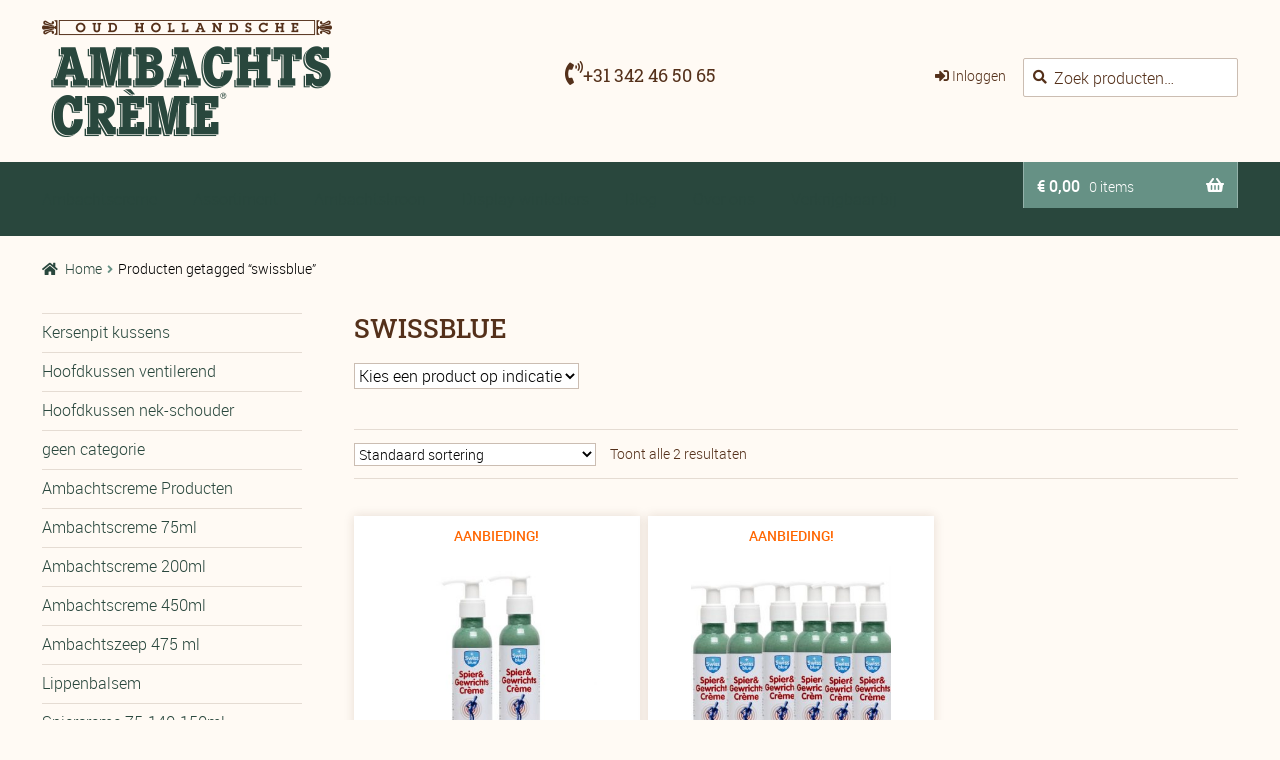

--- FILE ---
content_type: text/html; charset=UTF-8
request_url: https://ambachtscreme.nl/product-tag/swissblue/
body_size: 27494
content:
<!doctype html>
<html lang="nl-NL">
<head><meta charset="UTF-8"><script>if(navigator.userAgent.match(/MSIE|Internet Explorer/i)||navigator.userAgent.match(/Trident\/7\..*?rv:11/i)){var href=document.location.href;if(!href.match(/[?&]nowprocket/)){if(href.indexOf("?")==-1){if(href.indexOf("#")==-1){document.location.href=href+"?nowprocket=1"}else{document.location.href=href.replace("#","?nowprocket=1#")}}else{if(href.indexOf("#")==-1){document.location.href=href+"&nowprocket=1"}else{document.location.href=href.replace("#","&nowprocket=1#")}}}}</script><script>class RocketLazyLoadScripts{constructor(){this.triggerEvents=["keydown","mousedown","mousemove","touchmove","touchstart","touchend","wheel"],this.userEventHandler=this._triggerListener.bind(this),this.touchStartHandler=this._onTouchStart.bind(this),this.touchMoveHandler=this._onTouchMove.bind(this),this.touchEndHandler=this._onTouchEnd.bind(this),this.clickHandler=this._onClick.bind(this),this.interceptedClicks=[],window.addEventListener("pageshow",e=>{this.persisted=e.persisted}),window.addEventListener("DOMContentLoaded",()=>{this._preconnect3rdParties()}),this.delayedScripts={normal:[],async:[],defer:[]},this.trash=[],this.allJQueries=[]}_addUserInteractionListener(e){if(document.hidden){e._triggerListener();return}this.triggerEvents.forEach(t=>window.addEventListener(t,e.userEventHandler,{passive:!0})),window.addEventListener("touchstart",e.touchStartHandler,{passive:!0}),window.addEventListener("mousedown",e.touchStartHandler),document.addEventListener("visibilitychange",e.userEventHandler)}_removeUserInteractionListener(){this.triggerEvents.forEach(e=>window.removeEventListener(e,this.userEventHandler,{passive:!0})),document.removeEventListener("visibilitychange",this.userEventHandler)}_onTouchStart(e){"HTML"!==e.target.tagName&&(window.addEventListener("touchend",this.touchEndHandler),window.addEventListener("mouseup",this.touchEndHandler),window.addEventListener("touchmove",this.touchMoveHandler,{passive:!0}),window.addEventListener("mousemove",this.touchMoveHandler),e.target.addEventListener("click",this.clickHandler),this._renameDOMAttribute(e.target,"onclick","rocket-onclick"),this._pendingClickStarted())}_onTouchMove(e){window.removeEventListener("touchend",this.touchEndHandler),window.removeEventListener("mouseup",this.touchEndHandler),window.removeEventListener("touchmove",this.touchMoveHandler,{passive:!0}),window.removeEventListener("mousemove",this.touchMoveHandler),e.target.removeEventListener("click",this.clickHandler),this._renameDOMAttribute(e.target,"rocket-onclick","onclick"),this._pendingClickFinished()}_onTouchEnd(e){window.removeEventListener("touchend",this.touchEndHandler),window.removeEventListener("mouseup",this.touchEndHandler),window.removeEventListener("touchmove",this.touchMoveHandler,{passive:!0}),window.removeEventListener("mousemove",this.touchMoveHandler)}_onClick(e){e.target.removeEventListener("click",this.clickHandler),this._renameDOMAttribute(e.target,"rocket-onclick","onclick"),this.interceptedClicks.push(e),e.preventDefault(),e.stopPropagation(),e.stopImmediatePropagation(),this._pendingClickFinished()}_replayClicks(){window.removeEventListener("touchstart",this.touchStartHandler,{passive:!0}),window.removeEventListener("mousedown",this.touchStartHandler),this.interceptedClicks.forEach(e=>{e.target.dispatchEvent(new MouseEvent("click",{view:e.view,bubbles:!0,cancelable:!0}))})}_waitForPendingClicks(){return new Promise(e=>{this._isClickPending?this._pendingClickFinished=e:e()})}_pendingClickStarted(){this._isClickPending=!0}_pendingClickFinished(){this._isClickPending=!1}_renameDOMAttribute(e,t,i){e.hasAttribute&&e.hasAttribute(t)&&(event.target.setAttribute(i,event.target.getAttribute(t)),event.target.removeAttribute(t))}_triggerListener(){this._removeUserInteractionListener(this),"loading"===document.readyState?document.addEventListener("DOMContentLoaded",this._loadEverythingNow.bind(this)):this._loadEverythingNow()}_preconnect3rdParties(){let e=[];document.querySelectorAll("script[type=rocketlazyloadscript]").forEach(t=>{if(t.hasAttribute("src")){let i=new URL(t.src).origin;i!==location.origin&&e.push({src:i,crossOrigin:t.crossOrigin||"module"===t.getAttribute("data-rocket-type")})}}),e=[...new Map(e.map(e=>[JSON.stringify(e),e])).values()],this._batchInjectResourceHints(e,"preconnect")}async _loadEverythingNow(){this.lastBreath=Date.now(),this._delayEventListeners(this),this._delayJQueryReady(this),this._handleDocumentWrite(),this._registerAllDelayedScripts(),this._preloadAllScripts(),await this._loadScriptsFromList(this.delayedScripts.normal),await this._loadScriptsFromList(this.delayedScripts.defer),await this._loadScriptsFromList(this.delayedScripts.async);try{await this._triggerDOMContentLoaded(),await this._triggerWindowLoad()}catch(e){console.error(e)}window.dispatchEvent(new Event("rocket-allScriptsLoaded")),this._waitForPendingClicks().then(()=>{this._replayClicks()}),this._emptyTrash()}_registerAllDelayedScripts(){document.querySelectorAll("script[type=rocketlazyloadscript]").forEach(e=>{e.hasAttribute("data-rocket-src")?e.hasAttribute("async")&&!1!==e.async?this.delayedScripts.async.push(e):e.hasAttribute("defer")&&!1!==e.defer||"module"===e.getAttribute("data-rocket-type")?this.delayedScripts.defer.push(e):this.delayedScripts.normal.push(e):this.delayedScripts.normal.push(e)})}async _transformScript(e){return await this._littleBreath(),new Promise(t=>{function i(){e.setAttribute("data-rocket-status","executed"),t()}function r(){e.setAttribute("data-rocket-status","failed"),t()}try{let n=e.getAttribute("data-rocket-type"),s=e.getAttribute("data-rocket-src");if(n?(e.type=n,e.removeAttribute("data-rocket-type")):e.removeAttribute("type"),e.addEventListener("load",i),e.addEventListener("error",r),s)e.src=s,e.removeAttribute("data-rocket-src");else if(navigator.userAgent.indexOf("Firefox/")>0){var a=document.createElement("script");[...e.attributes].forEach(e=>{"type"!==e.nodeName&&a.setAttribute("data-rocket-type"===e.nodeName?"type":e.nodeName,e.nodeValue)}),a.text=e.text,e.parentNode.replaceChild(a,e),i()}else e.src="data:text/javascript;base64,"+btoa(e.text)}catch(o){r()}})}async _loadScriptsFromList(e){let t=e.shift();return t?(await this._transformScript(t),this._loadScriptsFromList(e)):Promise.resolve()}_preloadAllScripts(){this._batchInjectResourceHints([...this.delayedScripts.normal,...this.delayedScripts.defer,...this.delayedScripts.async],"preload")}_batchInjectResourceHints(e,t){var i=document.createDocumentFragment();e.forEach(e=>{let r=e.getAttribute&&e.getAttribute("data-rocket-src")||e.src;if(r){let n=document.createElement("link");n.href=r,n.rel=t,"preconnect"!==t&&(n.as="script"),e.getAttribute&&"module"===e.getAttribute("data-rocket-type")&&(n.crossOrigin=!0),e.crossOrigin&&(n.crossOrigin=e.crossOrigin),e.integrity&&(n.integrity=e.integrity),i.appendChild(n),this.trash.push(n)}}),document.head.appendChild(i)}_delayEventListeners(e){let t={};function i(e,i){!function e(i){!t[i]&&(t[i]={originalFunctions:{add:i.addEventListener,remove:i.removeEventListener},eventsToRewrite:[]},i.addEventListener=function(){arguments[0]=r(arguments[0]),t[i].originalFunctions.add.apply(i,arguments)},i.removeEventListener=function(){arguments[0]=r(arguments[0]),t[i].originalFunctions.remove.apply(i,arguments)});function r(e){return t[i].eventsToRewrite.indexOf(e)>=0?"rocket-"+e:e}}(e),t[e].eventsToRewrite.push(i)}function r(e,t){let i=e[t];Object.defineProperty(e,t,{get:()=>i||function(){},set(r){e["rocket"+t]=i=r}})}i(document,"DOMContentLoaded"),i(window,"DOMContentLoaded"),i(window,"load"),i(window,"pageshow"),i(document,"readystatechange"),r(document,"onreadystatechange"),r(window,"onload"),r(window,"onpageshow"),Object.defineProperty(document,"readyState",{get:()=>e.rocketReadyState,set(t){e.rocketReadyState=t}}),document.readyState="loading"}_delayJQueryReady(e){let t;function i(i){if(i&&i.fn&&!e.allJQueries.includes(i)){i.fn.ready=i.fn.init.prototype.ready=function(t){return e.domReadyFired?t.bind(document)(i):document.addEventListener("rocket-DOMContentLoaded",()=>t.bind(document)(i)),i([])};let r=i.fn.on;i.fn.on=i.fn.init.prototype.on=function(){if(this[0]===window){function e(e){return e.split(" ").map(e=>"load"===e||0===e.indexOf("load.")?"rocket-jquery-load":e).join(" ")}"string"==typeof arguments[0]||arguments[0]instanceof String?arguments[0]=e(arguments[0]):"object"==typeof arguments[0]&&Object.keys(arguments[0]).forEach(t=>{delete Object.assign(arguments[0],{[e(t)]:arguments[0][t]})[t]})}return r.apply(this,arguments),this},e.allJQueries.push(i)}t=i}i(window.jQuery),Object.defineProperty(window,"jQuery",{get:()=>t,set(e){i(e)}})}async _triggerDOMContentLoaded(){this.domReadyFired=!0,document.readyState="interactive",await this._littleBreath(),document.dispatchEvent(new Event("rocket-DOMContentLoaded")),await this._littleBreath(),window.dispatchEvent(new Event("rocket-DOMContentLoaded")),await this._littleBreath(),document.dispatchEvent(new Event("rocket-readystatechange")),await this._littleBreath(),document.rocketonreadystatechange&&document.rocketonreadystatechange()}async _triggerWindowLoad(){document.readyState="complete",await this._littleBreath(),window.dispatchEvent(new Event("rocket-load")),await this._littleBreath(),window.rocketonload&&window.rocketonload(),await this._littleBreath(),this.allJQueries.forEach(e=>e(window).trigger("rocket-jquery-load")),await this._littleBreath();let e=new Event("rocket-pageshow");e.persisted=this.persisted,window.dispatchEvent(e),await this._littleBreath(),window.rocketonpageshow&&window.rocketonpageshow({persisted:this.persisted})}_handleDocumentWrite(){let e=new Map;document.write=document.writeln=function(t){let i=document.currentScript;i||console.error("WPRocket unable to document.write this: "+t);let r=document.createRange(),n=i.parentElement,s=e.get(i);void 0===s&&(s=i.nextSibling,e.set(i,s));let a=document.createDocumentFragment();r.setStart(a,0),a.appendChild(r.createContextualFragment(t)),n.insertBefore(a,s)}}async _littleBreath(){Date.now()-this.lastBreath>45&&(await this._requestAnimFrame(),this.lastBreath=Date.now())}async _requestAnimFrame(){return document.hidden?new Promise(e=>setTimeout(e)):new Promise(e=>requestAnimationFrame(e))}_emptyTrash(){this.trash.forEach(e=>e.remove())}static run(){let e=new RocketLazyLoadScripts;e._addUserInteractionListener(e)}}RocketLazyLoadScripts.run();</script>
	<meta name="ahrefs-site-verification" content="bdb18a28711fd81ae3615a2e8b13358cae4de3a5c1fff04efbc398b6f0b081e6">
<meta name="google-site-verification" content="Rt_-Uoc8GUPuRLHIUaKArQIUmN6WKe5yVC93bpH8EqQ" />

<meta name="viewport" content="width=device-width, initial-scale=1, maximum-scale=2.0">
<link rel="profile" href="http://gmpg.org/xfn/11">
<link rel="pingback" href="https://ambachtscreme.nl/xmlrpc.php">
	<link rel="preload" href="https://ambachtscreme.nl/wp-content/themes/storefront/assets/fonts/fa-solid-900.woff2" as="font"  type="font/woff2" crossorigin="anonymous">
	<link rel="preload" href="https://ambachtscreme.nl/wp-content/themes/storefront/assets/fonts/fa-brands-400.woff2" as="font" type="font/woff2" crossorigin="anonymous">
<link rel="preload" href="
https://ambachtscreme.nl/wp-content/themes/storefront-child/fonts/roboto-medium-webfont.woff" as="font" crossorigin="anonymous">
	<link rel="preload" href="https://ambachtscreme.nl/wp-content/themes/storefront-child/fonts/roboto-slab-v11-latin-500.woff" as="font" crossorigin="anonymous">
	<link rel="preload" href="https://ambachtscreme.nl/wp-content/themes/storefront-child/fonts/roboto-slab-v11-latin-regular.woff" as="font" crossorigin="anonymous">
	<link rel="preload" href="https://ambachtscreme.nl/wp-content/themes/storefront/assets/fonts/fa-brands-400.woff2" as="font" crossorigin="anonymous">
	<link rel="preload" href="https://ambachtscreme.nl/wp-content/themes/storefront-child/fonts/roboto-light_0-webfont.woff" as="font" crossorigin="anonymous">
	<link rel="preload" href="https://ambachtscreme.nl/wp-content/themes/storefront-child/fonts/roboto-slab-v11-latin-300.woff" as="font" crossorigin="anonymous">
	
	

<meta name='robots' content='index, follow, max-image-preview:large, max-snippet:-1, max-video-preview:-1' />
	<style>img:is([sizes="auto" i], [sizes^="auto," i]) { contain-intrinsic-size: 3000px 1500px }</style>
	
<!-- Google Tag Manager for WordPress by gtm4wp.com -->
<script data-cfasync="false" data-pagespeed-no-defer>
	var gtm4wp_datalayer_name = "dataLayer";
	var dataLayer = dataLayer || [];
	const gtm4wp_use_sku_instead = false;
	const gtm4wp_currency = 'EUR';
	const gtm4wp_product_per_impression = 10;
	const gtm4wp_clear_ecommerce = false;
	const gtm4wp_datalayer_max_timeout = 2000;
</script>
<!-- End Google Tag Manager for WordPress by gtm4wp.com -->
	<!-- This site is optimized with the Yoast SEO Premium plugin v26.3 (Yoast SEO v26.3) - https://yoast.com/wordpress/plugins/seo/ -->
	<title>swissblue Archieven - Ambachtscreme producten</title>
	<link rel="canonical" href="https://ambachtscreme.nl/product-tag/swissblue/" />
	<meta property="og:locale" content="nl_NL" />
	<meta property="og:type" content="article" />
	<meta property="og:title" content="swissblue Archieven" />
	<meta property="og:url" content="https://ambachtscreme.nl/product-tag/swissblue/" />
	<meta property="og:site_name" content="Ambachtscreme producten" />
	<meta property="og:image" content="https://ambachtscreme.nl/wp-content/uploads/2024/10/24-1-2025-alle-producten-plank-scaled.jpg" />
	<meta property="og:image:width" content="2560" />
	<meta property="og:image:height" content="1702" />
	<meta property="og:image:type" content="image/jpeg" />
	<script type="application/ld+json" class="yoast-schema-graph">{"@context":"https://schema.org","@graph":[{"@type":"CollectionPage","@id":"https://ambachtscreme.nl/product-tag/swissblue/","url":"https://ambachtscreme.nl/product-tag/swissblue/","name":"swissblue Archieven - Ambachtscreme producten","isPartOf":{"@id":"https://ambachtscreme.nl/#website"},"primaryImageOfPage":{"@id":"https://ambachtscreme.nl/product-tag/swissblue/#primaryimage"},"image":{"@id":"https://ambachtscreme.nl/product-tag/swissblue/#primaryimage"},"thumbnailUrl":"https://ambachtscreme.nl/wp-content/uploads/2020/08/swissblue-2-x-150ml.jpg","breadcrumb":{"@id":"https://ambachtscreme.nl/product-tag/swissblue/#breadcrumb"},"inLanguage":"nl-NL"},{"@type":"ImageObject","inLanguage":"nl-NL","@id":"https://ambachtscreme.nl/product-tag/swissblue/#primaryimage","url":"https://ambachtscreme.nl/wp-content/uploads/2020/08/swissblue-2-x-150ml.jpg","contentUrl":"https://ambachtscreme.nl/wp-content/uploads/2020/08/swissblue-2-x-150ml.jpg","width":500,"height":500},{"@type":"BreadcrumbList","@id":"https://ambachtscreme.nl/product-tag/swissblue/#breadcrumb","itemListElement":[{"@type":"ListItem","position":1,"name":"Home","item":"https://ambachtscreme.nl/"},{"@type":"ListItem","position":2,"name":"swissblue"}]},{"@type":"WebSite","@id":"https://ambachtscreme.nl/#website","url":"https://ambachtscreme.nl/","name":"Ambachtscreme producten","description":"belangrijke bestanddelen in Ambachtscrème","publisher":{"@id":"https://ambachtscreme.nl/#organization"},"potentialAction":[{"@type":"SearchAction","target":{"@type":"EntryPoint","urlTemplate":"https://ambachtscreme.nl/?s={search_term_string}"},"query-input":{"@type":"PropertyValueSpecification","valueRequired":true,"valueName":"search_term_string"}}],"inLanguage":"nl-NL"},{"@type":"Organization","@id":"https://ambachtscreme.nl/#organization","name":"Ambachtscreme producten","url":"https://ambachtscreme.nl/","logo":{"@type":"ImageObject","inLanguage":"nl-NL","@id":"https://ambachtscreme.nl/#/schema/logo/image/","url":"https://ambachtscreme.nl/wp-content/uploads/2020/08/logo-oud-hollandsche-ambachtscreme.png","contentUrl":"https://ambachtscreme.nl/wp-content/uploads/2020/08/logo-oud-hollandsche-ambachtscreme.png","width":290,"height":117,"caption":"Ambachtscreme producten"},"image":{"@id":"https://ambachtscreme.nl/#/schema/logo/image/"},"sameAs":["https://www.facebook.com/ambachtscreme.nl","https://www.instagram.com/ambachtscreme/","https://www.linkedin.com/company/79966754/admin/","https://www.youtube.com/channel/UCne1PNKtRyHwIo1vUvMmudA"]}]}</script>
	<!-- / Yoast SEO Premium plugin. -->


<link rel='dns-prefetch' href='//ambachtscreme.nl' />
<link rel='dns-prefetch' href='//static.addtoany.com' />
<link rel="alternate" type="application/rss+xml" title="Ambachtscreme producten &raquo; feed" href="https://ambachtscreme.nl/feed/" />
<link rel="alternate" type="application/rss+xml" title="Ambachtscreme producten &raquo; reacties feed" href="https://ambachtscreme.nl/comments/feed/" />
<link rel="alternate" type="application/rss+xml" title="Ambachtscreme producten &raquo; swissblue Tag feed" href="https://ambachtscreme.nl/product-tag/swissblue/feed/" />
<link rel='stylesheet' id='wp-block-library-css' href='https://ambachtscreme.nl/wp-includes/css/dist/block-library/style.min.css' media='all' />
<style id='wp-block-library-theme-inline-css'>
.wp-block-audio :where(figcaption){color:#555;font-size:13px;text-align:center}.is-dark-theme .wp-block-audio :where(figcaption){color:#ffffffa6}.wp-block-audio{margin:0 0 1em}.wp-block-code{border:1px solid #ccc;border-radius:4px;font-family:Menlo,Consolas,monaco,monospace;padding:.8em 1em}.wp-block-embed :where(figcaption){color:#555;font-size:13px;text-align:center}.is-dark-theme .wp-block-embed :where(figcaption){color:#ffffffa6}.wp-block-embed{margin:0 0 1em}.blocks-gallery-caption{color:#555;font-size:13px;text-align:center}.is-dark-theme .blocks-gallery-caption{color:#ffffffa6}:root :where(.wp-block-image figcaption){color:#555;font-size:13px;text-align:center}.is-dark-theme :root :where(.wp-block-image figcaption){color:#ffffffa6}.wp-block-image{margin:0 0 1em}.wp-block-pullquote{border-bottom:4px solid;border-top:4px solid;color:currentColor;margin-bottom:1.75em}.wp-block-pullquote cite,.wp-block-pullquote footer,.wp-block-pullquote__citation{color:currentColor;font-size:.8125em;font-style:normal;text-transform:uppercase}.wp-block-quote{border-left:.25em solid;margin:0 0 1.75em;padding-left:1em}.wp-block-quote cite,.wp-block-quote footer{color:currentColor;font-size:.8125em;font-style:normal;position:relative}.wp-block-quote:where(.has-text-align-right){border-left:none;border-right:.25em solid;padding-left:0;padding-right:1em}.wp-block-quote:where(.has-text-align-center){border:none;padding-left:0}.wp-block-quote.is-large,.wp-block-quote.is-style-large,.wp-block-quote:where(.is-style-plain){border:none}.wp-block-search .wp-block-search__label{font-weight:700}.wp-block-search__button{border:1px solid #ccc;padding:.375em .625em}:where(.wp-block-group.has-background){padding:1.25em 2.375em}.wp-block-separator.has-css-opacity{opacity:.4}.wp-block-separator{border:none;border-bottom:2px solid;margin-left:auto;margin-right:auto}.wp-block-separator.has-alpha-channel-opacity{opacity:1}.wp-block-separator:not(.is-style-wide):not(.is-style-dots){width:100px}.wp-block-separator.has-background:not(.is-style-dots){border-bottom:none;height:1px}.wp-block-separator.has-background:not(.is-style-wide):not(.is-style-dots){height:2px}.wp-block-table{margin:0 0 1em}.wp-block-table td,.wp-block-table th{word-break:normal}.wp-block-table :where(figcaption){color:#555;font-size:13px;text-align:center}.is-dark-theme .wp-block-table :where(figcaption){color:#ffffffa6}.wp-block-video :where(figcaption){color:#555;font-size:13px;text-align:center}.is-dark-theme .wp-block-video :where(figcaption){color:#ffffffa6}.wp-block-video{margin:0 0 1em}:root :where(.wp-block-template-part.has-background){margin-bottom:0;margin-top:0;padding:1.25em 2.375em}
</style>
<style id='classic-theme-styles-inline-css'>
/*! This file is auto-generated */
.wp-block-button__link{color:#fff;background-color:#32373c;border-radius:9999px;box-shadow:none;text-decoration:none;padding:calc(.667em + 2px) calc(1.333em + 2px);font-size:1.125em}.wp-block-file__button{background:#32373c;color:#fff;text-decoration:none}
</style>
<style id='gutena-testimonials-style-inline-css'>
.gutena-testimonial-block{text-align:left}.gutena-testimonial-block.align-center{text-align:center}.gutena-testimonial-block.align-center .gutena-testimonial-icon-block,.gutena-testimonial-block.align-center .gutena-testimonial-rating-block{justify-content:center}.gutena-testimonial-block.align-center .gutena-testimonial-details-block.image-top,.gutena-testimonial-block.align-center .gutena-testimonial-details-block.image-top .gutena-testimonial-details-content{align-items:center}.gutena-testimonial-block.align-right{text-align:right}.gutena-testimonial-block.align-right .gutena-testimonial-icon-block,.gutena-testimonial-block.align-right .gutena-testimonial-rating-block{justify-content:flex-end}.gutena-testimonial-block.align-right .gutena-testimonial-details-block.image-side{flex-direction:row-reverse}.gutena-testimonial-block.align-right .gutena-testimonial-details-block.image-side .gutena-testimonial-details-image{margin-left:10px;margin-right:0}.gutena-testimonial-block.align-right .gutena-testimonial-details-block.image-side .gutena-testimonial-details-content,.gutena-testimonial-block.align-right .gutena-testimonial-details-block.image-top,.gutena-testimonial-block.align-right .gutena-testimonial-details-block.image-top .gutena-testimonial-details-content{align-items:flex-end}.gutena-testimonial-block.has-box-shadow .gutena-testimonial-item-block:not(.editor){box-shadow:var(--gutena--testimonial-slider-box-shadow)}.gutena-testimonial-block.has-box-shadow .tns-outer .tns-ovh{padding:var(--gutena--testimonial-slider-container-padding)}.gutena-testimonial-block .gutena-testimonial-item-block{min-height:calc(var(--gutena--testimonial-slider-min-height)*1px);padding:var(--gutena--testimonial-slider-padding)}@media only screen and (max-width:780px){.gutena-testimonial-block .gutena-testimonial-item-block{min-height:calc(var(--gutena--testimonial-slider-min-height-tablet, var(--gutena--testimonial-slider-min-height))*1px);padding:var(--gutena--testimonial-slider-padding-tablet,var(--gutena--testimonial-slider-padding))}}@media only screen and (max-width:360px){.gutena-testimonial-block .gutena-testimonial-item-block{min-height:calc(var(--gutena--testimonial-slider-min-height-mobile, var(--gutena--testimonial-slider-min-height-tablet))*1px);padding:var(--gutena--testimonial-slider-padding-mobile,var(--gutena--testimonial-slider-padding-tablet,var(--gutena--testimonial-slider-padding)))}}.gutena-testimonial-block .gutena-testimonial-item-block .gutena-testimonial-text-block{color:var(--gutena--testimonial-text-color);font-family:var(--gutena--testimonial-text-font-family,var(--wp--custom--typography--font-family--secondary));font-size:var(--gutena--testimonial-text-font-size,var(--wp--custom--typography--font-size--p));font-style:var(--gutena--testimonial-text-font-style,inherit);font-weight:var(--gutena--testimonial-text-font-weight);line-height:var(--gutena--testimonial-text-line-height,var(--wp--custom--typography--line-height--p));text-transform:var(--gutena--testimonial-text-text-transform)}.gutena-testimonial-block .gutena-testimonial-icon-block{align-items:center;display:flex;justify-content:flex-start;margin:0;margin-bottom:calc(var(--gutena--testimonial-quote-icon-spacing, 5)*1px);padding:0}.gutena-testimonial-block .gutena-testimonial-icon-block svg{fill:var(--gutena--testimonial-quote-icon-color);height:calc(var(--gutena--testimonial-quote-icon-size, 25)*1px);margin:0;padding:0;width:calc(var(--gutena--testimonial-quote-icon-size, 25)*1px)}.gutena-testimonial-block .gutena-testimonial-rating-block{align-items:center;display:flex;justify-content:flex-start;margin:0;margin-bottom:calc(var(--gutena--testimonial-rating-spacing, 20)*1px);padding:0}.gutena-testimonial-block .gutena-testimonial-rating-block svg{fill:var(--gutena--testimonial-rating-color);height:calc(var(--gutena--testimonial-rating-icon-size, 25)*1px);margin:0;padding:0;width:calc(var(--gutena--testimonial-rating-icon-size, 25)*1px)}.gutena-testimonial-block .gutena-testimonial-details-block{align-items:center;display:inline-flex;flex-direction:row;justify-content:center;margin-top:calc(var(--gutena--testimonial-space-before-details)*1px)}.gutena-testimonial-block .gutena-testimonial-details-block.image-side .gutena-testimonial-details-image{margin-left:0;margin-right:10px}.gutena-testimonial-block .gutena-testimonial-details-block.image-top{align-items:flex-start;flex-direction:column}.gutena-testimonial-block .gutena-testimonial-details-block.image-top .gutena-testimonial-details-image{margin:0 0 10px}.gutena-testimonial-block .gutena-testimonial-details-block .gutena-testimonial-details-image{line-height:0}.gutena-testimonial-block .gutena-testimonial-details-block .gutena-testimonial-details-image img{border-radius:50%;height:calc(var(--gutena--testimonial-image-size, 50)*1px);width:calc(var(--gutena--testimonial-image-size, 50)*1px)}.gutena-testimonial-block .gutena-testimonial-details-block .gutena-testimonial-details-content{align-items:flex-start;display:flex;flex-direction:column;justify-content:center}.gutena-testimonial-block .gutena-testimonial-details-block .gutena-testimonial-details-content .gutena-testimonial-name{color:var(--gutena--testimonial-name-color);font-family:var(--gutena--testimonial-name-font-family);font-size:var(--gutena--testimonial-name-font-size);font-style:var(--gutena--testimonial-name-font-style);font-weight:var(--gutena--testimonial-name-font-weight);line-height:var(--gutena--testimonial-name-line-height);text-transform:var(--gutena--testimonial-name-text-transform)}.gutena-testimonial-block .gutena-testimonial-details-block .gutena-testimonial-details-content .gutena-testimonial-title{color:var(--gutena--testimonial-position-color);font-family:var(--gutena--testimonial-position-font-family);font-size:var(--gutena--testimonial-position-font-size);font-style:var(--gutena--testimonial-position-font-style);font-weight:var(--gutena--testimonial-position-font-weight);line-height:var(--gutena--testimonial-position-line-height);text-transform:var(--gutena--testimonial-position-text-transform)}.gutena-testimonial-block .tns-outer{padding:0!important}.gutena-testimonial-block .tns-outer [hidden]{display:none!important}.gutena-testimonial-block .tns-outer [aria-controls],.gutena-testimonial-block .tns-outer [data-action]{cursor:pointer}.gutena-testimonial-block .tns-slider{transition:all 0s}.gutena-testimonial-block .tns-slider>.tns-item{box-sizing:border-box}.gutena-testimonial-block .tns-horizontal.tns-subpixel{white-space:nowrap}.gutena-testimonial-block .tns-horizontal.tns-subpixel>.tns-item{display:inline-block;vertical-align:top;white-space:normal}.gutena-testimonial-block .tns-horizontal.tns-no-subpixel:after{clear:both;content:"";display:table}.gutena-testimonial-block .tns-horizontal.tns-no-subpixel>.tns-item{float:left}.gutena-testimonial-block .tns-horizontal.tns-carousel.tns-no-subpixel>.tns-item{margin-right:-100%}.gutena-testimonial-block .tns-no-calc{left:0;position:relative}.gutena-testimonial-block .tns-gallery{left:0;min-height:1px;position:relative}.gutena-testimonial-block .tns-gallery>.tns-item{left:-100%;position:absolute;transition:transform 0s,opacity 0s}.gutena-testimonial-block .tns-gallery>.tns-slide-active{left:auto!important;position:relative}.gutena-testimonial-block .tns-gallery>.tns-moving{transition:all .25s}.gutena-testimonial-block .tns-autowidth{display:inline-block}.gutena-testimonial-block .tns-lazy-img{opacity:.6;transition:opacity .6s}.gutena-testimonial-block .tns-lazy-img.tns-complete{opacity:1}.gutena-testimonial-block .tns-ah{transition:height 0s}.gutena-testimonial-block .tns-ovh{overflow:hidden}.gutena-testimonial-block .tns-visually-hidden{left:-10000em;position:absolute}.gutena-testimonial-block .tns-transparent{opacity:0;visibility:hidden}.gutena-testimonial-block .tns-fadeIn{filter:alpha(opacity=100);opacity:1;z-index:0}.gutena-testimonial-block .tns-fadeOut,.gutena-testimonial-block .tns-normal{filter:alpha(opacity=0);opacity:0;z-index:-1}.gutena-testimonial-block .tns-vpfix{white-space:nowrap}.gutena-testimonial-block .tns-vpfix>div,.gutena-testimonial-block .tns-vpfix>li{display:inline-block}.gutena-testimonial-block .tns-t-subp2{height:10px;margin:0 auto;overflow:hidden;position:relative;width:310px}.gutena-testimonial-block .tns-t-ct{position:absolute;right:0;width:2333.33333%}.gutena-testimonial-block .tns-t-ct:after{clear:both;content:"";display:table}.gutena-testimonial-block .tns-t-ct>div{float:left;height:10px;width:1.42857%}.gutena-testimonial-block.has-nav-arrow .tns-outer .tns-ovh{margin:0 calc(var(--gutena--testimonial-nav-arrow-spacing, 30)*1px)}.gutena-testimonial-block.has-nav-arrow.has-nav-dot .tns-outer .tns-controls button{top:calc(50% - var(--gutena--testimonial-nav-arrow-position, 0)*1px)}.gutena-testimonial-block .tns-outer{position:relative}.gutena-testimonial-block .tns-outer .tns-controls button{background-color:transparent;border:none;border-radius:0;box-shadow:none;color:var(--gutena--testimonial-nav-arrow-normal-color,#000);display:block;font-size:0;line-height:0px;outline:none;padding:0;position:absolute;text-align:center;top:50%;transform:translateY(-50%);transition:opacity .25s ease-in-out;z-index:10}.gutena-testimonial-block .tns-outer .tns-controls button:hover{color:var(--gutena--testimonial-nav-arrow-hover-color,#000)}.gutena-testimonial-block .tns-outer .tns-controls button[data-controls=prev]{left:0}.gutena-testimonial-block .tns-outer .tns-controls button[data-controls=prev]:before{border-style:solid;border-width:2px 2px 0 0;content:"";display:inline-block;height:calc(var(--gutena--testimonial-nav-arrow-size, 10)*1px);left:2px;position:relative;top:0;transform:rotate(-135deg);vertical-align:top;width:calc(var(--gutena--testimonial-nav-arrow-size, 10)*1px)}.gutena-testimonial-block .tns-outer .tns-controls button[data-controls=next]{right:2px}.gutena-testimonial-block .tns-outer .tns-controls button[data-controls=next]:before{border-style:solid;border-width:2px 2px 0 0;content:"";display:inline-block;height:calc(var(--gutena--testimonial-nav-arrow-size, 10)*1px);left:-2px;position:relative;top:0;transform:rotate(45deg);vertical-align:top;width:calc(var(--gutena--testimonial-nav-arrow-size, 10)*1px)}.gutena-testimonial-block .tns-outer .tns-nav{align-items:center;display:flex;gap:calc(var(--gutena--testimonial-nav-dot-gap, 12)*1px);justify-content:center;margin-top:calc(var(--gutena--testimonial-nav-dot-spacing, 15)*1px);position:relative}.gutena-testimonial-block .tns-outer .tns-nav button{background:0 0;background-color:var(--gutena--testimonial-nav-dot-normal-color,#b9caf5);border:0;border-radius:50% 50% 50% 50%;color:transparent;cursor:pointer;font-size:0;height:calc(var(--gutena--testimonial-nav-dot-size, 10)*1px);line-height:0;margin:0;outline:0;padding:0;width:calc(var(--gutena--testimonial-nav-dot-size, 10)*1px)}.gutena-testimonial-block .tns-outer .tns-nav button.tns-nav-active{background-color:var(--gutena--testimonial-nav-dot-active-color,#3f6de4)}.gutena-testimonial-block .tns-outer .tns-nav button:after,.gutena-testimonial-block .tns-outer .tns-nav button:before{display:none}

</style>
<link data-minify="1" rel='stylesheet' id='storefront-gutenberg-blocks-css' href='https://ambachtscreme.nl/wp-content/cache/min/1/wp-content/themes/storefront/assets/css/base/gutenberg-blocks.css?ver=1760001189' media='all' />
<style id='storefront-gutenberg-blocks-inline-css'>

				.wp-block-button__link:not(.has-text-color) {
					color: #333333;
				}

				.wp-block-button__link:not(.has-text-color):hover,
				.wp-block-button__link:not(.has-text-color):focus,
				.wp-block-button__link:not(.has-text-color):active {
					color: #333333;
				}

				.wp-block-button__link:not(.has-background) {
					background-color: #eeeeee;
				}

				.wp-block-button__link:not(.has-background):hover,
				.wp-block-button__link:not(.has-background):focus,
				.wp-block-button__link:not(.has-background):active {
					border-color: #d5d5d5;
					background-color: #d5d5d5;
				}

				.wc-block-grid__products .wc-block-grid__product .wp-block-button__link {
					background-color: #eeeeee;
					border-color: #eeeeee;
					color: #333333;
				}

				.wp-block-quote footer,
				.wp-block-quote cite,
				.wp-block-quote__citation {
					color: #6d6d6d;
				}

				.wp-block-pullquote cite,
				.wp-block-pullquote footer,
				.wp-block-pullquote__citation {
					color: #6d6d6d;
				}

				.wp-block-image figcaption {
					color: #6d6d6d;
				}

				.wp-block-separator.is-style-dots::before {
					color: #333333;
				}

				.wp-block-file a.wp-block-file__button {
					color: #333333;
					background-color: #eeeeee;
					border-color: #eeeeee;
				}

				.wp-block-file a.wp-block-file__button:hover,
				.wp-block-file a.wp-block-file__button:focus,
				.wp-block-file a.wp-block-file__button:active {
					color: #333333;
					background-color: #d5d5d5;
				}

				.wp-block-code,
				.wp-block-preformatted pre {
					color: #6d6d6d;
				}

				.wp-block-table:not( .has-background ):not( .is-style-stripes ) tbody tr:nth-child(2n) td {
					background-color: #fdfdfd;
				}

				.wp-block-cover .wp-block-cover__inner-container h1:not(.has-text-color),
				.wp-block-cover .wp-block-cover__inner-container h2:not(.has-text-color),
				.wp-block-cover .wp-block-cover__inner-container h3:not(.has-text-color),
				.wp-block-cover .wp-block-cover__inner-container h4:not(.has-text-color),
				.wp-block-cover .wp-block-cover__inner-container h5:not(.has-text-color),
				.wp-block-cover .wp-block-cover__inner-container h6:not(.has-text-color) {
					color: #000000;
				}

				.wc-block-components-price-slider__range-input-progress,
				.rtl .wc-block-components-price-slider__range-input-progress {
					--range-color: #7f54b3;
				}

				/* Target only IE11 */
				@media all and (-ms-high-contrast: none), (-ms-high-contrast: active) {
					.wc-block-components-price-slider__range-input-progress {
						background: #7f54b3;
					}
				}

				.wc-block-components-button:not(.is-link) {
					background-color: #333333;
					color: #ffffff;
				}

				.wc-block-components-button:not(.is-link):hover,
				.wc-block-components-button:not(.is-link):focus,
				.wc-block-components-button:not(.is-link):active {
					background-color: #1a1a1a;
					color: #ffffff;
				}

				.wc-block-components-button:not(.is-link):disabled {
					background-color: #333333;
					color: #ffffff;
				}

				.wc-block-cart__submit-container {
					background-color: #ffffff;
				}

				.wc-block-cart__submit-container::before {
					color: rgba(220,220,220,0.5);
				}

				.wc-block-components-order-summary-item__quantity {
					background-color: #ffffff;
					border-color: #6d6d6d;
					box-shadow: 0 0 0 2px #ffffff;
					color: #6d6d6d;
				}
			
</style>
<link data-minify="1" rel='stylesheet' id='cr-frontend-css-css' href='https://ambachtscreme.nl/wp-content/cache/min/1/wp-content/plugins/customer-reviews-woocommerce/css/frontend.css?ver=1760001189' media='all' />
<link data-minify="1" rel='stylesheet' id='cr-badges-css-css' href='https://ambachtscreme.nl/wp-content/cache/min/1/wp-content/plugins/customer-reviews-woocommerce/css/badges.css?ver=1760001189' media='all' />
<style id='global-styles-inline-css'>
:root{--wp--preset--aspect-ratio--square: 1;--wp--preset--aspect-ratio--4-3: 4/3;--wp--preset--aspect-ratio--3-4: 3/4;--wp--preset--aspect-ratio--3-2: 3/2;--wp--preset--aspect-ratio--2-3: 2/3;--wp--preset--aspect-ratio--16-9: 16/9;--wp--preset--aspect-ratio--9-16: 9/16;--wp--preset--color--black: #000000;--wp--preset--color--cyan-bluish-gray: #abb8c3;--wp--preset--color--white: #ffffff;--wp--preset--color--pale-pink: #f78da7;--wp--preset--color--vivid-red: #cf2e2e;--wp--preset--color--luminous-vivid-orange: #ff6900;--wp--preset--color--luminous-vivid-amber: #fcb900;--wp--preset--color--light-green-cyan: #7bdcb5;--wp--preset--color--vivid-green-cyan: #00d084;--wp--preset--color--pale-cyan-blue: #8ed1fc;--wp--preset--color--vivid-cyan-blue: #0693e3;--wp--preset--color--vivid-purple: #9b51e0;--wp--preset--gradient--vivid-cyan-blue-to-vivid-purple: linear-gradient(135deg,rgba(6,147,227,1) 0%,rgb(155,81,224) 100%);--wp--preset--gradient--light-green-cyan-to-vivid-green-cyan: linear-gradient(135deg,rgb(122,220,180) 0%,rgb(0,208,130) 100%);--wp--preset--gradient--luminous-vivid-amber-to-luminous-vivid-orange: linear-gradient(135deg,rgba(252,185,0,1) 0%,rgba(255,105,0,1) 100%);--wp--preset--gradient--luminous-vivid-orange-to-vivid-red: linear-gradient(135deg,rgba(255,105,0,1) 0%,rgb(207,46,46) 100%);--wp--preset--gradient--very-light-gray-to-cyan-bluish-gray: linear-gradient(135deg,rgb(238,238,238) 0%,rgb(169,184,195) 100%);--wp--preset--gradient--cool-to-warm-spectrum: linear-gradient(135deg,rgb(74,234,220) 0%,rgb(151,120,209) 20%,rgb(207,42,186) 40%,rgb(238,44,130) 60%,rgb(251,105,98) 80%,rgb(254,248,76) 100%);--wp--preset--gradient--blush-light-purple: linear-gradient(135deg,rgb(255,206,236) 0%,rgb(152,150,240) 100%);--wp--preset--gradient--blush-bordeaux: linear-gradient(135deg,rgb(254,205,165) 0%,rgb(254,45,45) 50%,rgb(107,0,62) 100%);--wp--preset--gradient--luminous-dusk: linear-gradient(135deg,rgb(255,203,112) 0%,rgb(199,81,192) 50%,rgb(65,88,208) 100%);--wp--preset--gradient--pale-ocean: linear-gradient(135deg,rgb(255,245,203) 0%,rgb(182,227,212) 50%,rgb(51,167,181) 100%);--wp--preset--gradient--electric-grass: linear-gradient(135deg,rgb(202,248,128) 0%,rgb(113,206,126) 100%);--wp--preset--gradient--midnight: linear-gradient(135deg,rgb(2,3,129) 0%,rgb(40,116,252) 100%);--wp--preset--font-size--small: 14px;--wp--preset--font-size--medium: 23px;--wp--preset--font-size--large: 26px;--wp--preset--font-size--x-large: 42px;--wp--preset--font-size--normal: 16px;--wp--preset--font-size--huge: 37px;--wp--preset--spacing--20: 0.44rem;--wp--preset--spacing--30: 0.67rem;--wp--preset--spacing--40: 1rem;--wp--preset--spacing--50: 1.5rem;--wp--preset--spacing--60: 2.25rem;--wp--preset--spacing--70: 3.38rem;--wp--preset--spacing--80: 5.06rem;--wp--preset--shadow--natural: 6px 6px 9px rgba(0, 0, 0, 0.2);--wp--preset--shadow--deep: 12px 12px 50px rgba(0, 0, 0, 0.4);--wp--preset--shadow--sharp: 6px 6px 0px rgba(0, 0, 0, 0.2);--wp--preset--shadow--outlined: 6px 6px 0px -3px rgba(255, 255, 255, 1), 6px 6px rgba(0, 0, 0, 1);--wp--preset--shadow--crisp: 6px 6px 0px rgba(0, 0, 0, 1);}:root :where(.is-layout-flow) > :first-child{margin-block-start: 0;}:root :where(.is-layout-flow) > :last-child{margin-block-end: 0;}:root :where(.is-layout-flow) > *{margin-block-start: 24px;margin-block-end: 0;}:root :where(.is-layout-constrained) > :first-child{margin-block-start: 0;}:root :where(.is-layout-constrained) > :last-child{margin-block-end: 0;}:root :where(.is-layout-constrained) > *{margin-block-start: 24px;margin-block-end: 0;}:root :where(.is-layout-flex){gap: 24px;}:root :where(.is-layout-grid){gap: 24px;}body .is-layout-flex{display: flex;}.is-layout-flex{flex-wrap: wrap;align-items: center;}.is-layout-flex > :is(*, div){margin: 0;}body .is-layout-grid{display: grid;}.is-layout-grid > :is(*, div){margin: 0;}.has-black-color{color: var(--wp--preset--color--black) !important;}.has-cyan-bluish-gray-color{color: var(--wp--preset--color--cyan-bluish-gray) !important;}.has-white-color{color: var(--wp--preset--color--white) !important;}.has-pale-pink-color{color: var(--wp--preset--color--pale-pink) !important;}.has-vivid-red-color{color: var(--wp--preset--color--vivid-red) !important;}.has-luminous-vivid-orange-color{color: var(--wp--preset--color--luminous-vivid-orange) !important;}.has-luminous-vivid-amber-color{color: var(--wp--preset--color--luminous-vivid-amber) !important;}.has-light-green-cyan-color{color: var(--wp--preset--color--light-green-cyan) !important;}.has-vivid-green-cyan-color{color: var(--wp--preset--color--vivid-green-cyan) !important;}.has-pale-cyan-blue-color{color: var(--wp--preset--color--pale-cyan-blue) !important;}.has-vivid-cyan-blue-color{color: var(--wp--preset--color--vivid-cyan-blue) !important;}.has-vivid-purple-color{color: var(--wp--preset--color--vivid-purple) !important;}.has-black-background-color{background-color: var(--wp--preset--color--black) !important;}.has-cyan-bluish-gray-background-color{background-color: var(--wp--preset--color--cyan-bluish-gray) !important;}.has-white-background-color{background-color: var(--wp--preset--color--white) !important;}.has-pale-pink-background-color{background-color: var(--wp--preset--color--pale-pink) !important;}.has-vivid-red-background-color{background-color: var(--wp--preset--color--vivid-red) !important;}.has-luminous-vivid-orange-background-color{background-color: var(--wp--preset--color--luminous-vivid-orange) !important;}.has-luminous-vivid-amber-background-color{background-color: var(--wp--preset--color--luminous-vivid-amber) !important;}.has-light-green-cyan-background-color{background-color: var(--wp--preset--color--light-green-cyan) !important;}.has-vivid-green-cyan-background-color{background-color: var(--wp--preset--color--vivid-green-cyan) !important;}.has-pale-cyan-blue-background-color{background-color: var(--wp--preset--color--pale-cyan-blue) !important;}.has-vivid-cyan-blue-background-color{background-color: var(--wp--preset--color--vivid-cyan-blue) !important;}.has-vivid-purple-background-color{background-color: var(--wp--preset--color--vivid-purple) !important;}.has-black-border-color{border-color: var(--wp--preset--color--black) !important;}.has-cyan-bluish-gray-border-color{border-color: var(--wp--preset--color--cyan-bluish-gray) !important;}.has-white-border-color{border-color: var(--wp--preset--color--white) !important;}.has-pale-pink-border-color{border-color: var(--wp--preset--color--pale-pink) !important;}.has-vivid-red-border-color{border-color: var(--wp--preset--color--vivid-red) !important;}.has-luminous-vivid-orange-border-color{border-color: var(--wp--preset--color--luminous-vivid-orange) !important;}.has-luminous-vivid-amber-border-color{border-color: var(--wp--preset--color--luminous-vivid-amber) !important;}.has-light-green-cyan-border-color{border-color: var(--wp--preset--color--light-green-cyan) !important;}.has-vivid-green-cyan-border-color{border-color: var(--wp--preset--color--vivid-green-cyan) !important;}.has-pale-cyan-blue-border-color{border-color: var(--wp--preset--color--pale-cyan-blue) !important;}.has-vivid-cyan-blue-border-color{border-color: var(--wp--preset--color--vivid-cyan-blue) !important;}.has-vivid-purple-border-color{border-color: var(--wp--preset--color--vivid-purple) !important;}.has-vivid-cyan-blue-to-vivid-purple-gradient-background{background: var(--wp--preset--gradient--vivid-cyan-blue-to-vivid-purple) !important;}.has-light-green-cyan-to-vivid-green-cyan-gradient-background{background: var(--wp--preset--gradient--light-green-cyan-to-vivid-green-cyan) !important;}.has-luminous-vivid-amber-to-luminous-vivid-orange-gradient-background{background: var(--wp--preset--gradient--luminous-vivid-amber-to-luminous-vivid-orange) !important;}.has-luminous-vivid-orange-to-vivid-red-gradient-background{background: var(--wp--preset--gradient--luminous-vivid-orange-to-vivid-red) !important;}.has-very-light-gray-to-cyan-bluish-gray-gradient-background{background: var(--wp--preset--gradient--very-light-gray-to-cyan-bluish-gray) !important;}.has-cool-to-warm-spectrum-gradient-background{background: var(--wp--preset--gradient--cool-to-warm-spectrum) !important;}.has-blush-light-purple-gradient-background{background: var(--wp--preset--gradient--blush-light-purple) !important;}.has-blush-bordeaux-gradient-background{background: var(--wp--preset--gradient--blush-bordeaux) !important;}.has-luminous-dusk-gradient-background{background: var(--wp--preset--gradient--luminous-dusk) !important;}.has-pale-ocean-gradient-background{background: var(--wp--preset--gradient--pale-ocean) !important;}.has-electric-grass-gradient-background{background: var(--wp--preset--gradient--electric-grass) !important;}.has-midnight-gradient-background{background: var(--wp--preset--gradient--midnight) !important;}.has-small-font-size{font-size: var(--wp--preset--font-size--small) !important;}.has-medium-font-size{font-size: var(--wp--preset--font-size--medium) !important;}.has-large-font-size{font-size: var(--wp--preset--font-size--large) !important;}.has-x-large-font-size{font-size: var(--wp--preset--font-size--x-large) !important;}
:root :where(.wp-block-pullquote){font-size: 1.5em;line-height: 1.6;}
</style>
<link data-minify="1" rel='stylesheet' id='contact-form-7-css' href='https://ambachtscreme.nl/wp-content/cache/min/1/wp-content/plugins/contact-form-7/includes/css/styles.css?ver=1760001189' media='all' />
<link rel='stylesheet' id='gutena-kit-block-css' href='https://ambachtscreme.nl/wp-content/plugins/gutena-kit/public/css/block-editor.min.css' media='all' />
<link rel='stylesheet' id='gutena-kit-css' href='https://ambachtscreme.nl/wp-content/plugins/gutena-kit/public/css/gutena-kit-public.min.css' media='all' />
<style id='woocommerce-inline-inline-css'>
.woocommerce form .form-row .required { visibility: visible; }
</style>
<link data-minify="1" rel='stylesheet' id='wpsl-styles-css' href='https://ambachtscreme.nl/wp-content/cache/min/1/wp-content/plugins/wp-store-locator/css/styles.min.css?ver=1760001189' media='all' />
<link data-minify="1" rel='stylesheet' id='storefront-style-css' href='https://ambachtscreme.nl/wp-content/cache/min/1/wp-content/themes/storefront/style.css?ver=1760001189' media='all' />
<link data-minify="1" rel='stylesheet' id='storefront-icons-css' href='https://ambachtscreme.nl/wp-content/cache/min/1/wp-content/themes/storefront/assets/css/base/icons.css?ver=1760001189' media='all' />
<link rel='stylesheet' id='mollie-applepaydirect-css' href='https://ambachtscreme.nl/wp-content/plugins/mollie-payments-for-woocommerce/public/css/mollie-applepaydirect.min.css' media='screen' />
<link rel='stylesheet' id='addtoany-css' href='https://ambachtscreme.nl/wp-content/plugins/add-to-any/addtoany.min.css' media='all' />
<link rel='stylesheet' id='photoswipe-css' href='https://ambachtscreme.nl/wp-content/plugins/woocommerce/assets/css/photoswipe/photoswipe.min.css' media='all' />
<link rel='stylesheet' id='photoswipe-default-skin-css' href='https://ambachtscreme.nl/wp-content/plugins/woocommerce/assets/css/photoswipe/default-skin/default-skin.min.css' media='all' />
<link data-minify="1" rel='stylesheet' id='storefront-woocommerce-style-css' href='https://ambachtscreme.nl/wp-content/cache/min/1/wp-content/themes/storefront/assets/css/woocommerce/woocommerce.css?ver=1760001189' media='all' />
<style id='storefront-woocommerce-style-inline-css'>
@font-face {
				font-family: star;
				src: url(https://ambachtscreme.nl/wp-content/plugins/woocommerce/assets/fonts/star.eot);
				src:
					url(https://ambachtscreme.nl/wp-content/plugins/woocommerce/assets/fonts/star.eot?#iefix) format("embedded-opentype"),
					url(https://ambachtscreme.nl/wp-content/plugins/woocommerce/assets/fonts/star.woff) format("woff"),
					url(https://ambachtscreme.nl/wp-content/plugins/woocommerce/assets/fonts/star.ttf) format("truetype"),
					url(https://ambachtscreme.nl/wp-content/plugins/woocommerce/assets/fonts/star.svg#star) format("svg");
				font-weight: 400;
				font-style: normal;
			}
			@font-face {
				font-family: WooCommerce;
				src: url(https://ambachtscreme.nl/wp-content/plugins/woocommerce/assets/fonts/WooCommerce.eot);
				src:
					url(https://ambachtscreme.nl/wp-content/plugins/woocommerce/assets/fonts/WooCommerce.eot?#iefix) format("embedded-opentype"),
					url(https://ambachtscreme.nl/wp-content/plugins/woocommerce/assets/fonts/WooCommerce.woff) format("woff"),
					url(https://ambachtscreme.nl/wp-content/plugins/woocommerce/assets/fonts/WooCommerce.ttf) format("truetype"),
					url(https://ambachtscreme.nl/wp-content/plugins/woocommerce/assets/fonts/WooCommerce.svg#WooCommerce) format("svg");
				font-weight: 400;
				font-style: normal;
			}

				.woocommerce #reviews .product-rating .product-rating-details table td.rating-graph .bar,
				.woocommerce-page #reviews .product-rating .product-rating-details table td.rating-graph .bar {
					background-color: #6d6d6d !important;
				}

				.woocommerce #reviews .contribution-actions .feedback,
				.woocommerce-page #reviews .contribution-actions .feedback,
				.star-rating-selector:not(:checked) label.checkbox {
					color: #6d6d6d;
				}

				.woocommerce #reviews #comments ol.commentlist li .contribution-actions a,
				.woocommerce-page #reviews #comments ol.commentlist li .contribution-actions a,
				.star-rating-selector:not(:checked) input:checked ~ label.checkbox,
				.star-rating-selector:not(:checked) label.checkbox:hover ~ label.checkbox,
				.star-rating-selector:not(:checked) label.checkbox:hover,
				.woocommerce #reviews #comments ol.commentlist li .contribution-actions a,
				.woocommerce-page #reviews #comments ol.commentlist li .contribution-actions a,
				.woocommerce #reviews .form-contribution .attachment-type:not(:checked) label.checkbox:before,
				.woocommerce-page #reviews .form-contribution .attachment-type:not(:checked) label.checkbox:before {
					color: #7f54b3 !important;
				}
</style>
<link data-minify="1" rel='stylesheet' id='storefront-child-style-css' href='https://ambachtscreme.nl/wp-content/cache/min/1/wp-content/themes/storefront-child/style.css?ver=1760001189' media='all' />
<link data-minify="1" rel='stylesheet' id='storefront-woocommerce-product-reviews-pro-style-css' href='https://ambachtscreme.nl/wp-content/cache/min/1/wp-content/themes/storefront/assets/css/woocommerce/extensions/product-reviews-pro.css?ver=1760001189' media='all' />
<link data-minify="1" rel='stylesheet' id='webroof-theme-css-css' href='https://ambachtscreme.nl/wp-content/cache/min/1/wp-content/themes/storefront-child/css/theme.css?ver=1760001189' media='all' />
<!--n2css--><!--n2js--><script type="rocketlazyloadscript" data-rocket-src="https://ambachtscreme.nl/wp-includes/js/jquery/jquery.min.js" id="jquery-core-js"></script>
<script type="rocketlazyloadscript" data-rocket-src="https://ambachtscreme.nl/wp-includes/js/jquery/jquery-migrate.min.js" id="jquery-migrate-js"></script>
<script type="rocketlazyloadscript" id="addtoany-core-js-before">
window.a2a_config=window.a2a_config||{};a2a_config.callbacks=[];a2a_config.overlays=[];a2a_config.templates={};a2a_localize = {
	Share: "Delen",
	Save: "Opslaan",
	Subscribe: "Inschrijven",
	Email: "E-mail",
	Bookmark: "Bookmark",
	ShowAll: "Alles weergeven",
	ShowLess: "Niet alles weergeven",
	FindServices: "Vind dienst(en)",
	FindAnyServiceToAddTo: "Vind direct een dienst om aan toe te voegen",
	PoweredBy: "Mede mogelijk gemaakt door",
	ShareViaEmail: "Delen per e-mail",
	SubscribeViaEmail: "Abonneren via e-mail",
	BookmarkInYourBrowser: "Bookmark in je browser",
	BookmarkInstructions: "Druk op Ctrl+D of \u2318+D om deze pagina te bookmarken",
	AddToYourFavorites: "Voeg aan je favorieten toe",
	SendFromWebOrProgram: "Stuur vanuit elk e-mailadres of e-mail programma",
	EmailProgram: "E-mail programma",
	More: "Meer&#8230;",
	ThanksForSharing: "Bedankt voor het delen!",
	ThanksForFollowing: "Dank voor het volgen!"
};
</script>
<script type="rocketlazyloadscript" defer data-rocket-src="https://static.addtoany.com/menu/page.js" id="addtoany-core-js"></script>
<script type="rocketlazyloadscript" defer data-rocket-src="https://ambachtscreme.nl/wp-content/plugins/add-to-any/addtoany.min.js" id="addtoany-jquery-js"></script>
<script type="rocketlazyloadscript" data-rocket-src="https://ambachtscreme.nl/wp-content/plugins/woocommerce/assets/js/jquery-blockui/jquery.blockUI.min.js" id="wc-jquery-blockui-js" defer data-wp-strategy="defer"></script>
<script id="wc-add-to-cart-js-extra">
var wc_add_to_cart_params = {"ajax_url":"\/wp-admin\/admin-ajax.php","wc_ajax_url":"\/?wc-ajax=%%endpoint%%","i18n_view_cart":"Bekijk winkelwagen","cart_url":"https:\/\/ambachtscreme.nl\/winkelmand\/","is_cart":"","cart_redirect_after_add":"no"};
</script>
<script type="rocketlazyloadscript" data-rocket-src="https://ambachtscreme.nl/wp-content/plugins/woocommerce/assets/js/frontend/add-to-cart.min.js" id="wc-add-to-cart-js" defer data-wp-strategy="defer"></script>
<script type="rocketlazyloadscript" data-rocket-src="https://ambachtscreme.nl/wp-content/plugins/woocommerce/assets/js/js-cookie/js.cookie.min.js" id="wc-js-cookie-js" defer data-wp-strategy="defer"></script>
<script id="woocommerce-js-extra">
var woocommerce_params = {"ajax_url":"\/wp-admin\/admin-ajax.php","wc_ajax_url":"\/?wc-ajax=%%endpoint%%","i18n_password_show":"Wachtwoord weergeven","i18n_password_hide":"Wachtwoord verbergen"};
</script>
<script type="rocketlazyloadscript" data-rocket-src="https://ambachtscreme.nl/wp-content/plugins/woocommerce/assets/js/frontend/woocommerce.min.js" id="woocommerce-js" defer data-wp-strategy="defer"></script>
<script type="rocketlazyloadscript" data-rocket-src="https://ambachtscreme.nl/wp-content/themes/storefront-child/js/webproof-theme.js" id="webroof-theme-js" defer></script>
<script id="wc-cart-fragments-js-extra">
var wc_cart_fragments_params = {"ajax_url":"\/wp-admin\/admin-ajax.php","wc_ajax_url":"\/?wc-ajax=%%endpoint%%","cart_hash_key":"wc_cart_hash_2bb3cd0771a92c92cb06eb8653bd0ca4","fragment_name":"wc_fragments_2bb3cd0771a92c92cb06eb8653bd0ca4","request_timeout":"5000"};
</script>
<script type="rocketlazyloadscript" data-rocket-src="https://ambachtscreme.nl/wp-content/plugins/woocommerce/assets/js/frontend/cart-fragments.min.js" id="wc-cart-fragments-js" defer data-wp-strategy="defer"></script>
<script type="rocketlazyloadscript" data-rocket-src="https://ambachtscreme.nl/wp-content/plugins/woocommerce/assets/js/flexslider/jquery.flexslider.min.js" id="wc-flexslider-js" defer data-wp-strategy="defer"></script>
<script type="rocketlazyloadscript" data-rocket-src="https://ambachtscreme.nl/wp-content/plugins/woocommerce/assets/js/photoswipe/photoswipe.min.js" id="wc-photoswipe-js" defer data-wp-strategy="defer"></script>
<script type="rocketlazyloadscript" data-rocket-src="https://ambachtscreme.nl/wp-content/plugins/woocommerce/assets/js/photoswipe/photoswipe-ui-default.min.js" id="wc-photoswipe-ui-default-js" defer data-wp-strategy="defer"></script>
<script id="wc-single-product-js-extra">
var wc_single_product_params = {"i18n_required_rating_text":"Selecteer een waardering","i18n_rating_options":["1 van de 5 sterren","2 van de 5 sterren","3 van de 5 sterren","4 van de 5 sterren","5 van de 5 sterren"],"i18n_product_gallery_trigger_text":"Afbeeldinggalerij in volledig scherm bekijken","review_rating_required":"yes","flexslider":{"rtl":false,"animation":"slide","smoothHeight":true,"directionNav":false,"controlNav":"thumbnails","slideshow":false,"animationSpeed":500,"animationLoop":false,"allowOneSlide":false},"zoom_enabled":"","zoom_options":[],"photoswipe_enabled":"1","photoswipe_options":{"shareEl":false,"closeOnScroll":false,"history":false,"hideAnimationDuration":0,"showAnimationDuration":0},"flexslider_enabled":"1"};
</script>
<script type="rocketlazyloadscript" data-rocket-src="https://ambachtscreme.nl/wp-content/plugins/woocommerce/assets/js/frontend/single-product.min.js" id="wc-single-product-js" defer data-wp-strategy="defer"></script>
<link rel="EditURI" type="application/rsd+xml" title="RSD" href="https://ambachtscreme.nl/xmlrpc.php?rsd" />
<meta name="cdp-version" content="1.5.0" /><script type="rocketlazyloadscript">
    window.nudgify = window.nudgify || {};window.nudgify = Object.assign(window.nudgify, {"data":{"cart":{"amount":0,"currency":"EUR"}}}); 
        (function ($) { 
        if (! $) return;
        if (typeof $.noConflict === "function") $ = $.noConflict();
        if (! typeof $.prototype.on === "function") return;
        $(document).on("show_variation", function (event, variant) { 
            if (!variant.is_in_stock) return; 
            window.nudgify.product({ 
                id: variant.variation_id || null, 
                stock: variant.max_qty || null, 
                image: variant.image.thumb_src || null, 
            }) 
        }); 
    })(window.jQuery || null);  
    (function(w){
        var k="nudgify",n=w[k]||(w[k]={});
        n.uuid="5cdeb58f-abd5-4c44-b82d-6b2342acd44d";
        var d=document,s=d.createElement("script");
        s.src="https:\/\/pixel.nudgify.com\/pixel.js";
        s.async=1;
        s.charset="utf-8";
        d.getElementsByTagName("head")[0].appendChild(s)
    })(window)
</script>
<!-- Google Tag Manager for WordPress by gtm4wp.com -->
<!-- GTM Container placement set to automatic -->
<script data-cfasync="false" data-pagespeed-no-defer>
	var dataLayer_content = {"pagePostType":"product","pagePostType2":"tax-product","pageCategory":[]};
	dataLayer.push( dataLayer_content );
</script>
<script type="rocketlazyloadscript" data-cfasync="false" data-pagespeed-no-defer>
(function(w,d,s,l,i){w[l]=w[l]||[];w[l].push({'gtm.start':
new Date().getTime(),event:'gtm.js'});var f=d.getElementsByTagName(s)[0],
j=d.createElement(s),dl=l!='dataLayer'?'&l='+l:'';j.async=true;j.src=
'//www.googletagmanager.com/gtm.js?id='+i+dl;f.parentNode.insertBefore(j,f);
})(window,document,'script','dataLayer','GTM-5MXSBS5');
</script>
<!-- End Google Tag Manager for WordPress by gtm4wp.com -->	<noscript><style>.woocommerce-product-gallery{ opacity: 1 !important; }</style></noscript>
	<meta name="google-site-verification" content="Eo80lhNcJ2ZRrm5R-J_l8ZDxQ_oss8qqzivbFDbOZeg" />

<link rel="icon" href="https://ambachtscreme.nl/wp-content/uploads/2024/03/favicon-96x96-1.png" sizes="32x32" />
<link rel="icon" href="https://ambachtscreme.nl/wp-content/uploads/2024/03/favicon-96x96-1.png" sizes="192x192" />
<link rel="apple-touch-icon" href="https://ambachtscreme.nl/wp-content/uploads/2024/03/favicon-96x96-1.png" />
<meta name="msapplication-TileImage" content="https://ambachtscreme.nl/wp-content/uploads/2024/03/favicon-96x96-1.png" />
		<style id="wp-custom-css">
			.tags-links {display:none;}
.items-sold
{display:none;}
.schaduw {
  box-shadow: 0 0 10px 0 rgba(84,48,26,.15);
	padding: 0!important;
}
.cart-discount.coupon-gratis-aloe-vera-gel-t-w-v-1295-106367 .woocommerce-remove-coupon {
    display: none;
}

.cart-discount.coupon-gratis-aloe-vera-gel-t-w-v-1295-106367 td {
    text-align: right;
    color: red;
}
body.page-id-108559 .hentry .wp-post-image {
  margin-left: 0;
  margin-right: 0;
}		</style>
		<noscript><style id="rocket-lazyload-nojs-css">.rll-youtube-player, [data-lazy-src]{display:none !important;}</style></noscript></head>

<body class="archive tax-product_tag term-swissblue term-199 wp-custom-logo wp-embed-responsive wp-theme-storefront wp-child-theme-storefront-child theme-storefront woocommerce woocommerce-page woocommerce-no-js group-blog storefront-secondary-navigation storefront-align-wide left-sidebar woocommerce-active">


<!-- GTM Container placement set to automatic -->
<!-- Google Tag Manager (noscript) -->
				<noscript><iframe src="https://www.googletagmanager.com/ns.html?id=GTM-5MXSBS5" height="0" width="0" style="display:none;visibility:hidden" aria-hidden="true"></iframe></noscript>
<!-- End Google Tag Manager (noscript) -->

<div id="page" class="hfeed site">
	
	<header id="masthead" class="site-header" role="banner" style="">

		<div class="col-full"><div class="tel"><a href="tel:+31342465065">+31 342 46 50 65</a></div>
		<a class="skip-link screen-reader-text" href="#site-navigation">Ga door naar navigatie</a>
		<a class="skip-link screen-reader-text" href="#content">Ga naar de inhoud</a>
				<div class="site-branding">
			<a href="https://ambachtscreme.nl/" class="custom-logo-link" rel="home"><img width="290" height="117" src="data:image/svg+xml,%3Csvg%20xmlns='http://www.w3.org/2000/svg'%20viewBox='0%200%20290%20117'%3E%3C/svg%3E" class="custom-logo" alt="Beauty, cosmetica en persoonlijke verzorging" decoding="async" data-lazy-src="https://ambachtscreme.nl/wp-content/uploads/2020/08/logo-oud-hollandsche-ambachtscreme.png" /><noscript><img width="290" height="117" src="https://ambachtscreme.nl/wp-content/uploads/2020/08/logo-oud-hollandsche-ambachtscreme.png" class="custom-logo" alt="Beauty, cosmetica en persoonlijke verzorging" decoding="async" /></noscript></a>		</div>
					<nav class="secondary-navigation" role="navigation" aria-label="Secondaire Navigatie">
				<div class="menu-shop-menu-container"><ul id="menu-shop-menu" class="menu"><li class="login"><a href="https://ambachtscreme.nl/mijn-account/">Inloggen</a></li></ul></div>			</nav><!-- #site-navigation -->
						<div class="site-search">
				<div class="widget woocommerce widget_product_search"><form role="search" method="get" class="woocommerce-product-search" action="https://ambachtscreme.nl/">
	<label class="screen-reader-text" for="woocommerce-product-search-field-0">Zoeken naar:</label>
	<input type="search" id="woocommerce-product-search-field-0" class="search-field" placeholder="Zoek producten&hellip;" value="" name="s" />
	<button type="submit" value="Zoeken" class="">Zoeken</button>
	<input type="hidden" name="post_type" value="product" />
</form>
</div>			</div>
			</div><div class="storefront-primary-navigation"><div class="col-full">		<nav id="site-navigation" class="main-navigation" role="navigation" aria-label="Hoofdmenu">
		<button id="site-navigation-menu-toggle" class="menu-toggle" aria-controls="site-navigation" aria-expanded="false"><span>Menu</span></button>
			<div class="primary-navigation"><ul id="menu-topmenu" class="menu"><li id="menu-item-103217" class="menu-item menu-item-type-post_type menu-item-object-page menu-item-home menu-item-103217"><a href="https://ambachtscreme.nl/">Ambachtscreme</a></li>
<li id="menu-item-104109" class="menu-item menu-item-type-custom menu-item-object-custom menu-item-104109"><a href="/#ambachtscreme-assortiment">Assortiment</a></li>
<li id="menu-item-81054" class="menu-item menu-item-type-post_type menu-item-object-page menu-item-81054"><a href="https://ambachtscreme.nl/ambachtskroon/">Ambachtskroon</a></li>
<li id="menu-item-87659" class="menu-item menu-item-type-post_type menu-item-object-page menu-item-87659"><a href="https://ambachtscreme.nl/ambachtscreme-display/">Display winkeliers</a></li>
<li id="menu-item-80760" class="menu-item menu-item-type-post_type menu-item-object-page menu-item-80760"><a href="https://ambachtscreme.nl/blog/">Blog</a></li>
<li id="menu-item-80821" class="menu-item menu-item-type-post_type menu-item-object-page menu-item-80821"><a href="https://ambachtscreme.nl/over-ons/">Over ons</a></li>
<li id="menu-item-91716" class="menu-item menu-item-type-post_type menu-item-object-page menu-item-91716"><a href="https://ambachtscreme.nl/verkrijgbaarheid-ambachtscreme-producten/">Verkrijgbaar bij</a></li>
</ul></div><div class="handheld-navigation"><ul id="menu-topmenu-mobile" class="menu"><li id="menu-item-81872" class="menu-item menu-item-type-post_type menu-item-object-page menu-item-home menu-item-81872"><a href="https://ambachtscreme.nl/">AMBACHTSCREME</a></li>
<li id="menu-item-81873" class="menu-item menu-item-type-custom menu-item-object-custom menu-item-has-children menu-item-81873"><a href="#">Assortiment</a>
<ul class="sub-menu">
	<li id="menu-item-81874" class="menu-item menu-item-type-post_type menu-item-object-page menu-item-81874"><a href="https://ambachtscreme.nl/ons-assortiment/">Alle producten</a></li>
	<li id="menu-item-81875" class="menu-item menu-item-type-taxonomy menu-item-object-product_cat menu-item-81875"><a href="https://ambachtscreme.nl/product-categorie/ambachts-creme-producten/">Ambachtscreme Producten</a></li>
	<li id="menu-item-81876" class="menu-item menu-item-type-taxonomy menu-item-object-product_cat menu-item-81876"><a href="https://ambachtscreme.nl/product-categorie/ambachtscreme-75ml/">Ambachtscreme 75ml</a></li>
	<li id="menu-item-81877" class="menu-item menu-item-type-taxonomy menu-item-object-product_cat menu-item-81877"><a href="https://ambachtscreme.nl/product-categorie/ambachtscreme-200ml/">Ambachtscreme 200ml</a></li>
	<li id="menu-item-81878" class="menu-item menu-item-type-taxonomy menu-item-object-product_cat menu-item-81878"><a href="https://ambachtscreme.nl/product-categorie/ambachts-creme-450ml/">Ambachtscreme 450ml</a></li>
	<li id="menu-item-81879" class="menu-item menu-item-type-taxonomy menu-item-object-product_cat menu-item-81879"><a href="https://ambachtscreme.nl/product-categorie/ambachtscreme-1000ml/">Ambachtscreme 1000ml</a></li>
	<li id="menu-item-81880" class="menu-item menu-item-type-taxonomy menu-item-object-product_cat menu-item-81880"><a href="https://ambachtscreme.nl/product-categorie/ambachts-zeep-475ml/">Ambachtszeep 475 ml</a></li>
	<li id="menu-item-81881" class="menu-item menu-item-type-taxonomy menu-item-object-product_cat menu-item-81881"><a href="https://ambachtscreme.nl/product-categorie/lippen-balsems-nl/">Lippenbalsem</a></li>
	<li id="menu-item-81882" class="menu-item menu-item-type-taxonomy menu-item-object-product_cat menu-item-81882"><a href="https://ambachtscreme.nl/product-categorie/spiercremes-75-140-150ml-nl/">Spiercreme 75-140-150ml</a></li>
	<li id="menu-item-81883" class="menu-item menu-item-type-taxonomy menu-item-object-product_cat menu-item-81883"><a href="https://ambachtscreme.nl/product-categorie/swissblue-producten/">Swissblue producten</a></li>
	<li id="menu-item-81884" class="menu-item menu-item-type-taxonomy menu-item-object-product_cat menu-item-81884"><a href="https://ambachtscreme.nl/product-categorie/ambachtskroon-producten/">Ambachtskroon Producten</a></li>
	<li id="menu-item-81885" class="menu-item menu-item-type-taxonomy menu-item-object-product_cat menu-item-81885"><a href="https://ambachtscreme.nl/product-categorie/50-korting/">Aanbiedingen</a></li>
</ul>
</li>
<li id="menu-item-81887" class="menu-item menu-item-type-post_type menu-item-object-page menu-item-81887"><a href="https://ambachtscreme.nl/ambachtskroon/">Ambachtskroon</a></li>
<li id="menu-item-81888" class="menu-item menu-item-type-post_type menu-item-object-page menu-item-81888"><a href="https://ambachtscreme.nl/blog/">Blog</a></li>
<li id="menu-item-81889" class="menu-item menu-item-type-post_type menu-item-object-page menu-item-81889"><a href="https://ambachtscreme.nl/over-ons/">Over ons</a></li>
<li id="menu-item-91764" class="menu-item menu-item-type-post_type menu-item-object-page menu-item-91764"><a href="https://ambachtscreme.nl/verkrijgbaarheid-ambachtscreme-producten/">Verkrijgbaar bij</a></li>
</ul></div>		</nav><!-- #site-navigation -->
				<ul id="site-header-cart" class="site-header-cart menu">
			<li class="">
							<a class="cart-contents" href="https://ambachtscreme.nl/winkelmand/" title="Bekijk je winkelwagen">
								<span class="woocommerce-Price-amount amount"><span class="woocommerce-Price-currencySymbol">&euro;</span>0,00</span> <span class="count">0 items</span>
			</a>
					</li>
			<li>
				<div class="widget woocommerce widget_shopping_cart"><div class="widget_shopping_cart_content"></div></div>			</li>
		</ul>
			</div></div>
	</header><!-- #masthead -->

	<div class="storefront-breadcrumb"><div class="col-full"><nav class="woocommerce-breadcrumb" aria-label="kruimelpad"><a href="https://ambachtscreme.nl">Home</a><span class="breadcrumb-separator"> / </span>Producten getagged &ldquo;swissblue&rdquo;</nav></div></div>
	<div id="content" class="site-content" tabindex="-1">
		<div class="col-full">

		<div class="woocommerce"></div>		<div id="primary" class="content-area">
			<main id="main" class="site-main" role="main">
		<header class="woocommerce-products-header">
			<h1 class="woocommerce-products-header__title page-title">swissblue</h1>
	
	</header>
<section id="woocommerce_layered_nav-4" class="widget woocommerce widget_layered_nav woocommerce-widget-layered-nav"><form method="get" action="https://ambachtscreme.nl/product-tag/swissblue/" class="woocommerce-widget-layered-nav-dropdown"><select class="woocommerce-widget-layered-nav-dropdown dropdown_layered_nav_soort-product"><option value="">Kies een product op indicatie</option><option value="spieren" >Spieren pijnlijke</option></select><input type="hidden" name="filter_soort-product" value="" /></form></section><div class="storefront-sorting"><div class="woocommerce-notices-wrapper"></div><form class="woocommerce-ordering" method="get">
		<select
		name="orderby"
		class="orderby"
					aria-label="Winkelbestelling"
			>
					<option value="menu_order"  selected='selected'>Standaard sortering</option>
					<option value="popularity" >Sorteer op populariteit</option>
					<option value="rating" >Op gemiddelde waardering sorteren</option>
					<option value="name" >Naam (asc)</option>
			</select>
	<input type="hidden" name="paged" value="1" />
	</form>
<p class="woocommerce-result-count" role="alert" aria-relevant="all" >
	Toont alle 2 resultaten</p>
</div><ul class="products columns-3">
<li class="product type-product post-76669 status-publish first instock product_cat-ambachts-creme-producten product_cat-spiercremes-75-140-150ml-nl product_cat-swissblue-producten product_tag-alternatief-biofreeze product_tag-alternatief-perskindol product_tag-alternatief-spiergel product_tag-alternatief-spiroflor product_tag-alternatief-tijgerbalsem product_tag-alternatief-voltaren product_tag-blessure product_tag-blessure-behandeling product_tag-glucosamine-creme product_tag-pijn-knie product_tag-rugpijn product_tag-spierpijn product_tag-swissblue has-post-thumbnail sale featured taxable shipping-taxable purchasable product-type-simple">
	<a href="https://ambachtscreme.nl/product/swissblue-150ml-pompverpakking-2-stuks/" class="woocommerce-LoopProduct-link woocommerce-loop-product__link"><div class="imagewrapper"><img width="324" height="324" src="data:image/svg+xml,%3Csvg%20xmlns='http://www.w3.org/2000/svg'%20viewBox='0%200%20324%20324'%3E%3C/svg%3E" class="attachment-shop_catalog size-shop_catalog wp-post-image" alt="" decoding="async" fetchpriority="high" data-lazy-srcset="https://ambachtscreme.nl/wp-content/uploads/2020/08/swissblue-2-x-150ml-324x324.jpg 324w, https://ambachtscreme.nl/wp-content/uploads/2020/08/swissblue-2-x-150ml-300x300.jpg 300w, https://ambachtscreme.nl/wp-content/uploads/2020/08/swissblue-2-x-150ml-150x150.jpg 150w, https://ambachtscreme.nl/wp-content/uploads/2020/08/swissblue-2-x-150ml-416x416.jpg 416w, https://ambachtscreme.nl/wp-content/uploads/2020/08/swissblue-2-x-150ml-100x100.jpg 100w, https://ambachtscreme.nl/wp-content/uploads/2020/08/swissblue-2-x-150ml.jpg 500w" data-lazy-sizes="(max-width: 324px) 100vw, 324px" data-lazy-src="https://ambachtscreme.nl/wp-content/uploads/2020/08/swissblue-2-x-150ml-324x324.jpg" /><noscript><img width="324" height="324" src="https://ambachtscreme.nl/wp-content/uploads/2020/08/swissblue-2-x-150ml-324x324.jpg" class="attachment-shop_catalog size-shop_catalog wp-post-image" alt="" decoding="async" fetchpriority="high" srcset="https://ambachtscreme.nl/wp-content/uploads/2020/08/swissblue-2-x-150ml-324x324.jpg 324w, https://ambachtscreme.nl/wp-content/uploads/2020/08/swissblue-2-x-150ml-300x300.jpg 300w, https://ambachtscreme.nl/wp-content/uploads/2020/08/swissblue-2-x-150ml-150x150.jpg 150w, https://ambachtscreme.nl/wp-content/uploads/2020/08/swissblue-2-x-150ml-416x416.jpg 416w, https://ambachtscreme.nl/wp-content/uploads/2020/08/swissblue-2-x-150ml-100x100.jpg 100w, https://ambachtscreme.nl/wp-content/uploads/2020/08/swissblue-2-x-150ml.jpg 500w" sizes="(max-width: 324px) 100vw, 324px" /></noscript></div><h2 class="woocommerce-loop-product__title">Swissblue150ml pompverpakking 2 stuks</h2><div class="star-rating" role="img" aria-label="Gewaardeerd 4.29 uit 5"><span style="width:85.8%">Gewaardeerd <strong class="rating">4.29</strong> uit 5</span></div>
	<span class="onsale">Aanbieding!</span>
	
	<span class="price"><del aria-hidden="true"><span class="woocommerce-Price-amount amount"><bdi><span class="woocommerce-Price-currencySymbol">&euro;</span>43,90</bdi></span></del> <span class="screen-reader-text">Oorspronkelijke prijs was: &euro;43,90.</span><ins aria-hidden="true"><span class="woocommerce-Price-amount amount"><bdi><span class="woocommerce-Price-currencySymbol">&euro;</span>37,50</bdi></span></ins><span class="screen-reader-text">Huidige prijs is: &euro;37,50.</span> <small class="woocommerce-price-suffix">incl. btw</small></span>
</a><a href="/product-tag/swissblue/?add-to-cart=76669" aria-describedby="woocommerce_loop_add_to_cart_link_describedby_76669" data-quantity="1" class="button product_type_simple add_to_cart_button ajax_add_to_cart" data-product_id="76669" data-product_sku="sb002" aria-label="Toevoegen aan winkelwagen: &ldquo;Swissblue150ml pompverpakking 2 stuks&ldquo;" rel="nofollow" data-success_message="&#039;Swissblue150ml pompverpakking 2 stuks&#039; is toegevoegd aan je winkelmand" role="button">Toevoegen aan winkelwagen</a>	<span id="woocommerce_loop_add_to_cart_link_describedby_76669" class="screen-reader-text">
			</span>
<span class="gtm4wp_productdata" style="display:none; visibility:hidden;" data-gtm4wp_product_data="{&quot;internal_id&quot;:76669,&quot;item_id&quot;:76669,&quot;item_name&quot;:&quot;Swissblue150ml pompverpakking 2 stuks&quot;,&quot;sku&quot;:&quot;sb002&quot;,&quot;price&quot;:37.5,&quot;stocklevel&quot;:null,&quot;stockstatus&quot;:&quot;instock&quot;,&quot;google_business_vertical&quot;:&quot;retail&quot;,&quot;item_category&quot;:&quot;Swissblue producten&quot;,&quot;id&quot;:76669,&quot;productlink&quot;:&quot;https:\/\/ambachtscreme.nl\/product\/swissblue-150ml-pompverpakking-2-stuks\/&quot;,&quot;item_list_name&quot;:&quot;Algemeen product lijst&quot;,&quot;index&quot;:1,&quot;product_type&quot;:&quot;simple&quot;,&quot;item_brand&quot;:&quot;&quot;}"></span></li>
<li class="product type-product post-78083 status-publish instock product_cat-ambachts-creme-producten product_cat-spiercremes-75-140-150ml-nl product_cat-swissblue-producten product_tag-alternatief-biofreeze product_tag-alternatief-perskindol product_tag-alternatief-spiergel product_tag-alternatief-spiroflor product_tag-alternatief-tijgerbalsem product_tag-alternatief-voltaren product_tag-blessure product_tag-blessure-behandeling product_tag-rugpijn product_tag-spierpijn product_tag-swissblue has-post-thumbnail sale taxable shipping-taxable purchasable product-type-simple">
	<a href="https://ambachtscreme.nl/product/swissblue-spier-en-gewrichtscreme-150ml-6x/" class="woocommerce-LoopProduct-link woocommerce-loop-product__link"><div class="imagewrapper"><img width="324" height="324" src="data:image/svg+xml,%3Csvg%20xmlns='http://www.w3.org/2000/svg'%20viewBox='0%200%20324%20324'%3E%3C/svg%3E" class="attachment-shop_catalog size-shop_catalog wp-post-image" alt="" decoding="async" data-lazy-srcset="https://ambachtscreme.nl/wp-content/uploads/2020/08/swissblue-6-x-150ml-324x324.jpg 324w, https://ambachtscreme.nl/wp-content/uploads/2020/08/swissblue-6-x-150ml-300x300.jpg 300w, https://ambachtscreme.nl/wp-content/uploads/2020/08/swissblue-6-x-150ml-150x150.jpg 150w, https://ambachtscreme.nl/wp-content/uploads/2020/08/swissblue-6-x-150ml-416x416.jpg 416w, https://ambachtscreme.nl/wp-content/uploads/2020/08/swissblue-6-x-150ml-100x100.jpg 100w, https://ambachtscreme.nl/wp-content/uploads/2020/08/swissblue-6-x-150ml.jpg 500w" data-lazy-sizes="(max-width: 324px) 100vw, 324px" data-lazy-src="https://ambachtscreme.nl/wp-content/uploads/2020/08/swissblue-6-x-150ml-324x324.jpg" /><noscript><img width="324" height="324" src="https://ambachtscreme.nl/wp-content/uploads/2020/08/swissblue-6-x-150ml-324x324.jpg" class="attachment-shop_catalog size-shop_catalog wp-post-image" alt="" decoding="async" srcset="https://ambachtscreme.nl/wp-content/uploads/2020/08/swissblue-6-x-150ml-324x324.jpg 324w, https://ambachtscreme.nl/wp-content/uploads/2020/08/swissblue-6-x-150ml-300x300.jpg 300w, https://ambachtscreme.nl/wp-content/uploads/2020/08/swissblue-6-x-150ml-150x150.jpg 150w, https://ambachtscreme.nl/wp-content/uploads/2020/08/swissblue-6-x-150ml-416x416.jpg 416w, https://ambachtscreme.nl/wp-content/uploads/2020/08/swissblue-6-x-150ml-100x100.jpg 100w, https://ambachtscreme.nl/wp-content/uploads/2020/08/swissblue-6-x-150ml.jpg 500w" sizes="(max-width: 324px) 100vw, 324px" /></noscript></div><h2 class="woocommerce-loop-product__title">Swissblue spier en gewrichtscreme 150ml 6 x</h2><div class="star-rating" role="img" aria-label="Gewaardeerd 5.00 uit 5"><span style="width:100%">Gewaardeerd <strong class="rating">5.00</strong> uit 5</span></div>
	<span class="onsale">Aanbieding!</span>
	
	<span class="price"><del aria-hidden="true"><span class="woocommerce-Price-amount amount"><bdi><span class="woocommerce-Price-currencySymbol">&euro;</span>119,70</bdi></span></del> <span class="screen-reader-text">Oorspronkelijke prijs was: &euro;119,70.</span><ins aria-hidden="true"><span class="woocommerce-Price-amount amount"><bdi><span class="woocommerce-Price-currencySymbol">&euro;</span>99,50</bdi></span></ins><span class="screen-reader-text">Huidige prijs is: &euro;99,50.</span> <small class="woocommerce-price-suffix">incl. btw</small></span>
</a><a href="/product-tag/swissblue/?add-to-cart=78083" aria-describedby="woocommerce_loop_add_to_cart_link_describedby_78083" data-quantity="1" class="button product_type_simple add_to_cart_button ajax_add_to_cart" data-product_id="78083" data-product_sku="sb006" aria-label="Toevoegen aan winkelwagen: &ldquo;Swissblue spier en gewrichtscreme 150ml 6 x&ldquo;" rel="nofollow" data-success_message="&#039;Swissblue spier en gewrichtscreme 150ml 6 x&#039; is toegevoegd aan je winkelmand" role="button">Toevoegen aan winkelwagen</a>	<span id="woocommerce_loop_add_to_cart_link_describedby_78083" class="screen-reader-text">
			</span>
<span class="gtm4wp_productdata" style="display:none; visibility:hidden;" data-gtm4wp_product_data="{&quot;internal_id&quot;:78083,&quot;item_id&quot;:78083,&quot;item_name&quot;:&quot;Swissblue spier en gewrichtscreme 150ml 6 x&quot;,&quot;sku&quot;:&quot;sb006&quot;,&quot;price&quot;:99.5,&quot;stocklevel&quot;:null,&quot;stockstatus&quot;:&quot;instock&quot;,&quot;google_business_vertical&quot;:&quot;retail&quot;,&quot;item_category&quot;:&quot;Spiercreme 75-140-150ml&quot;,&quot;id&quot;:78083,&quot;productlink&quot;:&quot;https:\/\/ambachtscreme.nl\/product\/swissblue-spier-en-gewrichtscreme-150ml-6x\/&quot;,&quot;item_list_name&quot;:&quot;Algemeen product lijst&quot;,&quot;index&quot;:2,&quot;product_type&quot;:&quot;simple&quot;,&quot;item_brand&quot;:&quot;&quot;}"></span></li>
</ul>
<div class="storefront-sorting"><form class="woocommerce-ordering" method="get">
		<select
		name="orderby"
		class="orderby"
					aria-label="Winkelbestelling"
			>
					<option value="menu_order"  selected='selected'>Standaard sortering</option>
					<option value="popularity" >Sorteer op populariteit</option>
					<option value="rating" >Op gemiddelde waardering sorteren</option>
					<option value="name" >Naam (asc)</option>
			</select>
	<input type="hidden" name="paged" value="1" />
	</form>
<p class="woocommerce-result-count" role="alert" aria-relevant="all" >
	Toont alle 2 resultaten</p>
</div>			</main><!-- #main -->
		</div><!-- #primary -->

		
<div id="secondary" class="widget-area" role="complementary">
	<div id="woocommerce_product_categories-2" class="widget woocommerce widget_product_categories"><ul class="product-categories"><li class="cat-item cat-item-1479"><a href="https://ambachtscreme.nl/product-categorie/kersenpit-kussens/">Kersenpit kussens</a></li>
<li class="cat-item cat-item-1000"><a href="https://ambachtscreme.nl/product-categorie/hoofdkussen-ventilerend/">Hoofdkussen ventilerend</a></li>
<li class="cat-item cat-item-999"><a href="https://ambachtscreme.nl/product-categorie/hoofdkussen-nek-schouder/">Hoofdkussen nek-schouder</a></li>
<li class="cat-item cat-item-375"><a href="https://ambachtscreme.nl/product-categorie/niets/">geen categorie</a></li>
<li class="cat-item cat-item-167"><a href="https://ambachtscreme.nl/product-categorie/ambachts-creme-producten/">Ambachtscreme Producten</a></li>
<li class="cat-item cat-item-442"><a href="https://ambachtscreme.nl/product-categorie/ambachtscreme-75ml/">Ambachtscreme 75ml</a></li>
<li class="cat-item cat-item-444"><a href="https://ambachtscreme.nl/product-categorie/ambachtscreme-200ml/">Ambachtscreme 200ml</a></li>
<li class="cat-item cat-item-178"><a href="https://ambachtscreme.nl/product-categorie/ambachts-creme-450ml/">Ambachtscreme 450ml</a></li>
<li class="cat-item cat-item-181"><a href="https://ambachtscreme.nl/product-categorie/ambachts-zeep-475ml/">Ambachtszeep 475 ml</a></li>
<li class="cat-item cat-item-168"><a href="https://ambachtscreme.nl/product-categorie/lippen-balsems-nl/">Lippenbalsem</a></li>
<li class="cat-item cat-item-172"><a href="https://ambachtscreme.nl/product-categorie/spiercremes-75-140-150ml-nl/">Spiercreme 75-140-150ml</a></li>
<li class="cat-item cat-item-439"><a href="https://ambachtscreme.nl/product-categorie/swissblue-producten/">Swissblue producten</a></li>
<li class="cat-item cat-item-201"><a href="https://ambachtscreme.nl/product-categorie/ambachtskroon-producten/">Ambachtskroon Producten</a></li>
<li class="cat-item cat-item-207"><a href="https://ambachtscreme.nl/product-categorie/50-korting/">Aanbiedingen</a></li>
<li class="cat-item cat-item-770"><a href="https://ambachtscreme.nl/product-categorie/aanbiedingen-1-1-stuks/">Aanbiedingen 1+1 stuks</a></li>
</ul></div><div id="woocommerce_rating_filter-2" class="widget woocommerce widget_rating_filter"><span class="gamma widget-title">Beoordelingen</span><ul><li class="wc-layered-nav-rating"><a href="https://ambachtscreme.nl/product-tag/swissblue/?rating_filter=5"><span class="star-rating"><span style="width:100%">Gewaardeerd <strong class="rating">5</strong> uit 5</span></span> (1)</a></li><li class="wc-layered-nav-rating"><a href="https://ambachtscreme.nl/product-tag/swissblue/?rating_filter=4"><span class="star-rating"><span style="width:80%">Gewaardeerd <strong class="rating">4</strong> uit 5</span></span> (1)</a></li></ul></div><div id="media_video-2" class="widget widget_media_video"><span class="gamma widget-title">Ivo van de grote tuinverbouwing vertelt over het geheim van Ambachtscreme.</span><div style="width:100%;" class="wp-video"><!--[if lt IE 9]><script>document.createElement('video');</script><![endif]-->
<video class="wp-video-shortcode" id="video-78083-1" preload="metadata" controls="controls"><source type="video/mp4" src="https://ambachtscreme.nl/wp-content/uploads/2024/03/Definitieve_film_de_Grote_tuinverbouwing.mp4?_=1" /><source type="video/mp4" src="https://ambachtscreme.nl/wp-content/uploads/2024/03/Definitieve_film_de_Grote_tuinverbouwing.mp4?_=1" /><a href="https://ambachtscreme.nl/wp-content/uploads/2024/03/Definitieve_film_de_Grote_tuinverbouwing.mp4">https://ambachtscreme.nl/wp-content/uploads/2024/03/Definitieve_film_de_Grote_tuinverbouwing.mp4</a></video></div></div></div><!-- #secondary -->

		</div><!-- .col-full -->
	</div><!-- #content -->

	
	<footer id="colophon" class="site-footer" role="contentinfo">
		<div class="col-full">

							<div class="footer-widgets row-1 col-4 fix">
									<div class="block footer-widget-1">
						<div id="text-2" class="widget widget_text"><span class="gamma widget-title">Bedrijfsgegevens</span>			<div class="textwidget"><p><strong>MJ Drent Products BV</strong><br />
GH. Roeterdinkstraat 52<br />
3781 CC Voorthuizen</p>
<p>E-mail:<a href="mailto:info@mjdrent.com"> info@mjdrent.com</a></p>
<p>BTW nr: NL816946978B01<br />
KvK nr: 08139507</p>
</div>
		</div>					</div>
											<div class="block footer-widget-2">
						<div id="nav_menu-2" class="widget widget_nav_menu"><span class="gamma widget-title">Informatie</span><div class="menu-footermenu-informatie-container"><ul id="menu-footermenu-informatie" class="menu"><li id="menu-item-80951" class="menu-item menu-item-type-post_type menu-item-object-page menu-item-80951"><a href="https://ambachtscreme.nl/over-ons/">Over ons</a></li>
<li id="menu-item-80953" class="menu-item menu-item-type-post_type menu-item-object-page menu-item-80953"><a href="https://ambachtscreme.nl/verkrijgbaarheid-ambachtscreme-producten/">Verkrijgbaar bij</a></li>
<li id="menu-item-87797" class="menu-item menu-item-type-post_type menu-item-object-page menu-item-87797"><a href="https://ambachtscreme.nl/onze-producten-zijn-niet-verkrijgbaar-bij/">Niet verkrijgbaar bij</a></li>
<li id="menu-item-80965" class="menu-item menu-item-type-post_type menu-item-object-page menu-item-80965"><a href="https://ambachtscreme.nl/verkooppunten-gezocht/">Verkooppunten gezocht</a></li>
<li id="menu-item-80971" class="menu-item menu-item-type-post_type menu-item-object-page menu-item-80971"><a href="https://ambachtscreme.nl/algemene-voorwaarden/">Algemene voorwaarden</a></li>
<li id="menu-item-80972" class="menu-item menu-item-type-post_type menu-item-object-page menu-item-privacy-policy menu-item-80972"><a rel="privacy-policy" href="https://ambachtscreme.nl/privacy-beleid/">Privacy beleid</a></li>
<li id="menu-item-80973" class="menu-item menu-item-type-post_type menu-item-object-page menu-item-80973"><a href="https://ambachtscreme.nl/disclaimer/">Disclaimer</a></li>
</ul></div></div>					</div>
											<div class="block footer-widget-3">
						<div id="nav_menu-4" class="widget widget_nav_menu"><span class="gamma widget-title">Assortiment</span><div class="menu-footermenu-assortiment-container"><ul id="menu-footermenu-assortiment" class="menu"><li id="menu-item-103220" class="menu-item menu-item-type-post_type menu-item-object-page menu-item-home menu-item-103220"><a href="https://ambachtscreme.nl/">Ambachtscreme</a></li>
<li id="menu-item-81024" class="menu-item menu-item-type-post_type menu-item-object-page menu-item-81024"><a href="https://ambachtscreme.nl/ambachtskroon/">Ambachtskroon</a></li>
<li id="menu-item-81495" class="menu-item menu-item-type-custom menu-item-object-custom menu-item-81495"><a href="/product-categorie/swissblue-producten">Swissblue</a></li>
</ul></div></div>					</div>
											<div class="block footer-widget-4">
						<div id="nav_menu-3" class="widget widget_nav_menu"><span class="gamma widget-title">Klantenservice</span><div class="menu-footermenu-klantenservice-container"><ul id="menu-footermenu-klantenservice" class="menu"><li id="menu-item-103822" class="menu-item menu-item-type-post_type menu-item-object-page menu-item-103822"><a href="https://ambachtscreme.nl/klantenservice/">Klantenservice</a></li>
<li id="menu-item-80966" class="menu-item menu-item-type-post_type menu-item-object-page menu-item-80966"><a href="https://ambachtscreme.nl/payment-information/">Betalingsinformatie</a></li>
<li id="menu-item-80967" class="menu-item menu-item-type-post_type menu-item-object-page menu-item-80967"><a href="https://ambachtscreme.nl/verzend-informatie/">Verzend Informatie</a></li>
<li id="menu-item-80968" class="menu-item menu-item-type-post_type menu-item-object-page menu-item-80968"><a href="https://ambachtscreme.nl/retour-informatie/">Retour Informatie</a></li>
<li id="menu-item-80969" class="menu-item menu-item-type-post_type menu-item-object-page menu-item-80969"><a href="https://ambachtscreme.nl/garanties/">Garanties</a></li>
<li id="menu-item-103825" class="menu-item menu-item-type-post_type menu-item-object-page menu-item-103825"><a href="https://ambachtscreme.nl/aanmelden-nieuwsbrief/">Aanmelden Nieuwsbrief</a></li>
</ul></div></div>					</div>
									</div><!-- .footer-widgets.row-1 -->
						<div class="site-info">
			&copy; Ambachtscreme producten 2025						
					</div><!-- .site-info -->
				<div class="storefront-handheld-footer-bar">
			<ul class="columns-3">
									<li class="my-account">
						<a href="https://ambachtscreme.nl/mijn-account/">Mijn account</a>					</li>
									<li class="search">
						<a href="">Zoeken</a>			<div class="site-search">
				<div class="widget woocommerce widget_product_search"><form role="search" method="get" class="woocommerce-product-search" action="https://ambachtscreme.nl/">
	<label class="screen-reader-text" for="woocommerce-product-search-field-1">Zoeken naar:</label>
	<input type="search" id="woocommerce-product-search-field-1" class="search-field" placeholder="Zoek producten&hellip;" value="" name="s" />
	<button type="submit" value="Zoeken" class="">Zoeken</button>
	<input type="hidden" name="post_type" value="product" />
</form>
</div>			</div>
								</li>
									<li class="cart">
									<a class="footer-cart-contents" href="https://ambachtscreme.nl/winkelmand/">Winkelwagen				<span class="count">0</span>
			</a>
							</li>
							</ul>
		</div>
		
		</div><!-- .col-full -->
	</footer><!-- #colophon -->

	
</div><!-- #page -->

<script type="speculationrules">
{"prefetch":[{"source":"document","where":{"and":[{"href_matches":"\/*"},{"not":{"href_matches":["\/wp-*.php","\/wp-admin\/*","\/wp-content\/uploads\/*","\/wp-content\/*","\/wp-content\/plugins\/*","\/wp-content\/themes\/storefront-child\/*","\/wp-content\/themes\/storefront\/*","\/*\\?(.+)"]}},{"not":{"selector_matches":"a[rel~=\"nofollow\"]"}},{"not":{"selector_matches":".no-prefetch, .no-prefetch a"}}]},"eagerness":"conservative"}]}
</script>
 <div class="webproof"><a href="https://www.webproof.nl" target="_blank"><img src="data:image/svg+xml,%3Csvg%20xmlns='http://www.w3.org/2000/svg'%20viewBox='0%200%2016%2016'%3E%3C/svg%3E" width="16" height="16" alt="Webproof Webdesign Wordpress" data-lazy-src="/wp-content/themes/storefront-child/img/webproof-webdesign.png"><noscript><img src="/wp-content/themes/storefront-child/img/webproof-webdesign.png" width="16" height="16" alt="Webproof Webdesign Wordpress"></noscript></a></div>
<div id="photoswipe-fullscreen-dialog" class="pswp" tabindex="-1" role="dialog" aria-modal="true" aria-hidden="true" aria-label="Afbeelding op volledig scherm">
	<div class="pswp__bg"></div>
	<div class="pswp__scroll-wrap">
		<div class="pswp__container">
			<div class="pswp__item"></div>
			<div class="pswp__item"></div>
			<div class="pswp__item"></div>
		</div>
		<div class="pswp__ui pswp__ui--hidden">
			<div class="pswp__top-bar">
				<div class="pswp__counter"></div>
				<button class="pswp__button pswp__button--zoom" aria-label="Zoom in/uit"></button>
				<button class="pswp__button pswp__button--fs" aria-label="Toggle volledig scherm"></button>
				<button class="pswp__button pswp__button--share" aria-label="Deel"></button>
				<button class="pswp__button pswp__button--close" aria-label="Sluiten (Esc)"></button>
				<div class="pswp__preloader">
					<div class="pswp__preloader__icn">
						<div class="pswp__preloader__cut">
							<div class="pswp__preloader__donut"></div>
						</div>
					</div>
				</div>
			</div>
			<div class="pswp__share-modal pswp__share-modal--hidden pswp__single-tap">
				<div class="pswp__share-tooltip"></div>
			</div>
			<button class="pswp__button pswp__button--arrow--left" aria-label="Vorige (pijltje links)"></button>
			<button class="pswp__button pswp__button--arrow--right" aria-label="Volgende (pijltje rechts)"></button>
			<div class="pswp__caption">
				<div class="pswp__caption__center"></div>
			</div>
		</div>
	</div>
</div>
	<script type="rocketlazyloadscript">
		(function () {
			var c = document.body.className;
			c = c.replace(/woocommerce-no-js/, 'woocommerce-js');
			document.body.className = c;
		})();
	</script>
	<link data-minify="1" rel='stylesheet' id='wc-blocks-style-css' href='https://ambachtscreme.nl/wp-content/cache/min/1/wp-content/plugins/woocommerce/assets/client/blocks/wc-blocks.css?ver=1760001189' media='all' />
<link data-minify="1" rel='stylesheet' id='select2-css' href='https://ambachtscreme.nl/wp-content/cache/min/1/wp-content/plugins/woocommerce/assets/css/select2.css?ver=1760001212' media='all' />
<link rel='stylesheet' id='mediaelement-css' href='https://ambachtscreme.nl/wp-includes/js/mediaelement/mediaelementplayer-legacy.min.css' media='all' />
<link rel='stylesheet' id='wp-mediaelement-css' href='https://ambachtscreme.nl/wp-includes/js/mediaelement/wp-mediaelement.min.css' media='all' />
<script id="cr-frontend-js-js-extra">
var cr_ajax_object = {"ajax_url":"https:\/\/ambachtscreme.nl\/wp-admin\/admin-ajax.php"};
</script>
<script type="rocketlazyloadscript" data-rocket-src="https://ambachtscreme.nl/wp-content/plugins/customer-reviews-woocommerce/js/frontend.js" id="cr-frontend-js-js" defer></script>
<script type="rocketlazyloadscript" data-rocket-src="https://ambachtscreme.nl/wp-content/plugins/customer-reviews-woocommerce/js/colcade.js" id="cr-colcade-js" defer></script>
<script type="rocketlazyloadscript" data-rocket-src="https://ambachtscreme.nl/wp-includes/js/dist/hooks.min.js" id="wp-hooks-js"></script>
<script type="rocketlazyloadscript" data-rocket-src="https://ambachtscreme.nl/wp-includes/js/dist/i18n.min.js" id="wp-i18n-js"></script>
<script type="rocketlazyloadscript" id="wp-i18n-js-after">
wp.i18n.setLocaleData( { 'text direction\u0004ltr': [ 'ltr' ] } );
</script>
<script type="rocketlazyloadscript" data-rocket-src="https://ambachtscreme.nl/wp-content/plugins/contact-form-7/includes/swv/js/index.js" id="swv-js" defer></script>
<script type="rocketlazyloadscript" id="contact-form-7-js-translations">
( function( domain, translations ) {
	var localeData = translations.locale_data[ domain ] || translations.locale_data.messages;
	localeData[""].domain = domain;
	wp.i18n.setLocaleData( localeData, domain );
} )( "contact-form-7", {"translation-revision-date":"2025-10-29 09:15:30+0000","generator":"GlotPress\/4.0.3","domain":"messages","locale_data":{"messages":{"":{"domain":"messages","plural-forms":"nplurals=2; plural=n != 1;","lang":"nl"},"This contact form is placed in the wrong place.":["Dit contactformulier staat op de verkeerde plek."],"Error:":["Fout:"]}},"comment":{"reference":"includes\/js\/index.js"}} );
</script>
<script type="rocketlazyloadscript" id="contact-form-7-js-before">
var wpcf7 = {
    "api": {
        "root": "https:\/\/ambachtscreme.nl\/wp-json\/",
        "namespace": "contact-form-7\/v1"
    },
    "cached": 1
};
</script>
<script type="rocketlazyloadscript" data-rocket-src="https://ambachtscreme.nl/wp-content/plugins/contact-form-7/includes/js/index.js" id="contact-form-7-js" defer></script>
<script type="rocketlazyloadscript" data-rocket-src="https://ambachtscreme.nl/wp-content/plugins/duracelltomi-google-tag-manager/dist/js/gtm4wp-contact-form-7-tracker.js" id="gtm4wp-contact-form-7-tracker-js" defer></script>
<script type="rocketlazyloadscript" data-rocket-src="https://ambachtscreme.nl/wp-content/plugins/duracelltomi-google-tag-manager/dist/js/gtm4wp-ecommerce-generic.js" id="gtm4wp-ecommerce-generic-js" defer></script>
<script type="rocketlazyloadscript" data-rocket-src="https://ambachtscreme.nl/wp-content/plugins/duracelltomi-google-tag-manager/dist/js/gtm4wp-woocommerce.js" id="gtm4wp-woocommerce-js" defer></script>
<script id="storefront-navigation-js-extra">
var storefrontScreenReaderText = {"expand":"Submenu uitvouwen","collapse":"Submenu invouwen"};
</script>
<script type="rocketlazyloadscript" data-rocket-src="https://ambachtscreme.nl/wp-content/themes/storefront/assets/js/navigation.min.js" id="storefront-navigation-js" defer></script>
<script type="rocketlazyloadscript" data-rocket-src="https://ambachtscreme.nl/wp-content/plugins/woocommerce/assets/js/sourcebuster/sourcebuster.min.js" id="sourcebuster-js-js" defer></script>
<script id="wc-order-attribution-js-extra">
var wc_order_attribution = {"params":{"lifetime":1.0e-5,"session":30,"base64":false,"ajaxurl":"https:\/\/ambachtscreme.nl\/wp-admin\/admin-ajax.php","prefix":"wc_order_attribution_","allowTracking":true},"fields":{"source_type":"current.typ","referrer":"current_add.rf","utm_campaign":"current.cmp","utm_source":"current.src","utm_medium":"current.mdm","utm_content":"current.cnt","utm_id":"current.id","utm_term":"current.trm","utm_source_platform":"current.plt","utm_creative_format":"current.fmt","utm_marketing_tactic":"current.tct","session_entry":"current_add.ep","session_start_time":"current_add.fd","session_pages":"session.pgs","session_count":"udata.vst","user_agent":"udata.uag"}};
</script>
<script type="rocketlazyloadscript" data-rocket-src="https://ambachtscreme.nl/wp-content/plugins/woocommerce/assets/js/frontend/order-attribution.min.js" id="wc-order-attribution-js" defer></script>
<script type="rocketlazyloadscript" data-rocket-src="https://ambachtscreme.nl/wp-content/themes/storefront/assets/js/woocommerce/header-cart.min.js" id="storefront-header-cart-js" defer></script>
<script type="rocketlazyloadscript" data-rocket-src="https://ambachtscreme.nl/wp-content/themes/storefront/assets/js/footer.min.js" id="storefront-handheld-footer-bar-js" defer></script>
<script type="rocketlazyloadscript" data-rocket-src="https://ambachtscreme.nl/wp-content/plugins/woocommerce/assets/js/selectWoo/selectWoo.full.min.js" id="selectWoo-js" defer data-wp-strategy="defer"></script>
<script type="rocketlazyloadscript" id="mediaelement-core-js-before">
var mejsL10n = {"language":"nl","strings":{"mejs.download-file":"Bestand downloaden","mejs.install-flash":"Je gebruikt een browser die geen Flash Player heeft ingeschakeld of ge\u00efnstalleerd. Zet de Flash Player plugin aan of download de nieuwste versie van https:\/\/get.adobe.com\/flashplayer\/","mejs.fullscreen":"Volledig scherm","mejs.play":"Afspelen","mejs.pause":"Pauzeren","mejs.time-slider":"Tijdschuifbalk","mejs.time-help-text":"Gebruik Links\/Rechts pijltoetsen om \u00e9\u00e9n seconde vooruit te spoelen, Omhoog\/Omlaag pijltoetsen om tien seconden vooruit te spoelen.","mejs.live-broadcast":"Live uitzending","mejs.volume-help-text":"Gebruik Omhoog\/Omlaag pijltoetsen om het volume te verhogen of te verlagen.","mejs.unmute":"Geluid aan","mejs.mute":"Dempen","mejs.volume-slider":"Volumeschuifbalk","mejs.video-player":"Videospeler","mejs.audio-player":"Audiospeler","mejs.captions-subtitles":"Bijschriften\/ondertitels","mejs.captions-chapters":"Hoofdstukken","mejs.none":"Geen","mejs.afrikaans":"Afrikaans","mejs.albanian":"Albanees","mejs.arabic":"Arabisch","mejs.belarusian":"Wit-Russisch","mejs.bulgarian":"Bulgaars","mejs.catalan":"Catalaans","mejs.chinese":"Chinees","mejs.chinese-simplified":"Chinees (Versimpeld)","mejs.chinese-traditional":"Chinees (Traditioneel)","mejs.croatian":"Kroatisch","mejs.czech":"Tsjechisch","mejs.danish":"Deens","mejs.dutch":"Nederlands","mejs.english":"Engels","mejs.estonian":"Estlands","mejs.filipino":"Filipijns","mejs.finnish":"Fins","mejs.french":"Frans","mejs.galician":"Galicisch","mejs.german":"Duits","mejs.greek":"Grieks","mejs.haitian-creole":"Ha\u00eftiaans Creools","mejs.hebrew":"Hebreeuws","mejs.hindi":"Hindi","mejs.hungarian":"Hongaars","mejs.icelandic":"IJslands","mejs.indonesian":"Indonesisch","mejs.irish":"Iers","mejs.italian":"Italiaans","mejs.japanese":"Japans","mejs.korean":"Koreaans","mejs.latvian":"Lets","mejs.lithuanian":"Litouws","mejs.macedonian":"Macedonisch","mejs.malay":"Maleis","mejs.maltese":"Maltees","mejs.norwegian":"Noors","mejs.persian":"Perzisch","mejs.polish":"Pools","mejs.portuguese":"Portugees","mejs.romanian":"Roemeens","mejs.russian":"Russisch","mejs.serbian":"Servisch","mejs.slovak":"Slovaaks","mejs.slovenian":"Sloveens","mejs.spanish":"Spaans","mejs.swahili":"Swahili","mejs.swedish":"Zweeds","mejs.tagalog":"Tagalog","mejs.thai":"Thais","mejs.turkish":"Turks","mejs.ukrainian":"Oekra\u00efens","mejs.vietnamese":"Vietnamees","mejs.welsh":"Wels","mejs.yiddish":"Jiddisch"}};
</script>
<script type="rocketlazyloadscript" data-rocket-src="https://ambachtscreme.nl/wp-includes/js/mediaelement/mediaelement-and-player.min.js" id="mediaelement-core-js" defer></script>
<script type="rocketlazyloadscript" data-rocket-src="https://ambachtscreme.nl/wp-includes/js/mediaelement/mediaelement-migrate.min.js" id="mediaelement-migrate-js" defer></script>
<script id="mediaelement-js-extra">
var _wpmejsSettings = {"pluginPath":"\/wp-includes\/js\/mediaelement\/","classPrefix":"mejs-","stretching":"responsive","audioShortcodeLibrary":"mediaelement","videoShortcodeLibrary":"mediaelement"};
</script>
<script type="rocketlazyloadscript" data-rocket-src="https://ambachtscreme.nl/wp-includes/js/mediaelement/wp-mediaelement.min.js" id="wp-mediaelement-js" defer></script>
<script type="rocketlazyloadscript" data-rocket-src="https://ambachtscreme.nl/wp-includes/js/mediaelement/renderers/vimeo.min.js" id="mediaelement-vimeo-js" defer></script>
<!-- WooCommerce JavaScript -->
<script type="rocketlazyloadscript" data-rocket-type="text/javascript">
jQuery(function($) { 

				// Update value on change.
				jQuery( '.dropdown_layered_nav_soort-product' ).on( 'change', function() {
					var slug = jQuery( this ).val();
					jQuery( ':input[name="filter_soort-product"]' ).val( slug );

					// Submit form on change if standard dropdown.
					if ( ! jQuery( this ).attr( 'multiple' ) ) {
						jQuery( this ).closest( 'form' ).trigger( 'submit' );
					}
				});

				// Use Select2 enhancement if possible
				if ( jQuery().selectWoo ) {
					var wc_layered_nav_select = function() {
						jQuery( '.dropdown_layered_nav_soort-product' ).selectWoo( {
							placeholder: decodeURIComponent('Kies%20een%20product%20op%20indicatie'),
							minimumResultsForSearch: 5,
							width: '100%',
							allowClear: true,
							language: {
								noResults: function() {
									return 'Geen overeenkomsten gevonden';
								}
							}
						} );
					};
					wc_layered_nav_select();
				}
			
 });
</script>
<script>window.lazyLoadOptions=[{elements_selector:"img[data-lazy-src],.rocket-lazyload,iframe[data-lazy-src]",data_src:"lazy-src",data_srcset:"lazy-srcset",data_sizes:"lazy-sizes",class_loading:"lazyloading",class_loaded:"lazyloaded",threshold:300,callback_loaded:function(element){if(element.tagName==="IFRAME"&&element.dataset.rocketLazyload=="fitvidscompatible"){if(element.classList.contains("lazyloaded")){if(typeof window.jQuery!="undefined"){if(jQuery.fn.fitVids){jQuery(element).parent().fitVids()}}}}}},{elements_selector:".rocket-lazyload",data_src:"lazy-src",data_srcset:"lazy-srcset",data_sizes:"lazy-sizes",class_loading:"lazyloading",class_loaded:"lazyloaded",threshold:300,}];window.addEventListener('LazyLoad::Initialized',function(e){var lazyLoadInstance=e.detail.instance;if(window.MutationObserver){var observer=new MutationObserver(function(mutations){var image_count=0;var iframe_count=0;var rocketlazy_count=0;mutations.forEach(function(mutation){for(var i=0;i<mutation.addedNodes.length;i++){if(typeof mutation.addedNodes[i].getElementsByTagName!=='function'){continue}
if(typeof mutation.addedNodes[i].getElementsByClassName!=='function'){continue}
images=mutation.addedNodes[i].getElementsByTagName('img');is_image=mutation.addedNodes[i].tagName=="IMG";iframes=mutation.addedNodes[i].getElementsByTagName('iframe');is_iframe=mutation.addedNodes[i].tagName=="IFRAME";rocket_lazy=mutation.addedNodes[i].getElementsByClassName('rocket-lazyload');image_count+=images.length;iframe_count+=iframes.length;rocketlazy_count+=rocket_lazy.length;if(is_image){image_count+=1}
if(is_iframe){iframe_count+=1}}});if(image_count>0||iframe_count>0||rocketlazy_count>0){lazyLoadInstance.update()}});var b=document.getElementsByTagName("body")[0];var config={childList:!0,subtree:!0};observer.observe(b,config)}},!1)</script><script data-no-minify="1" async src="https://ambachtscreme.nl/wp-content/plugins/wp-rocket/assets/js/lazyload/17.5/lazyload.min.js"></script>
</body>
</html>

<!-- This website is like a Rocket, isn't it? Performance optimized by WP Rocket. Learn more: https://wp-rocket.me - Debug: cached@1762692558 -->

--- FILE ---
content_type: text/css
request_url: https://ambachtscreme.nl/wp-content/cache/min/1/wp-content/themes/storefront-child/style.css?ver=1760001189
body_size: 679
content:
/*!
Theme Name:   Storefront Child
Theme URI:    https://woocommerce.com/storefront/
Author:       Automattic
Author URI:   https://webproof.nl/
Description:  Storefront Child is een child template gebaseerd op het standaard storefront thema
Template: 	  storefront
Version:      1.0.0
License:      GNU General Public License v2 or later
License URI:  https://www.gnu.org/licenses/gpl-2.0.html
Text Domain:  storefront-child
Tags:         e-commerce, two-columns, left-sidebar, right-sidebar, custom-background, custom-colors, custom-header, custom-menu, featured-images, full-width-template, threaded-comments, accessibility-ready, rtl-language-support, footer-widgets, sticky-post, theme-options, editor-style

======
Note: Do not edit this file.
======
*/


--- FILE ---
content_type: text/css
request_url: https://ambachtscreme.nl/wp-content/cache/min/1/wp-content/themes/storefront-child/css/theme.css?ver=1760001189
body_size: 15540
content:
@font-face{font-family:robotoblack;font-display:swap;src:url(../../../../../../../themes/storefront-child/fonts/roboto-black-webfont.eot);src:url(../../../../../../../themes/storefront-child/fonts/roboto-black-webfont.eot?#iefix) format('embedded-opentype'),url(../../../../../../../themes/storefront-child/fonts/roboto-black-webfont.woff) format('woff'),url(../../../../../../../themes/storefront-child/fonts/roboto-black-webfont.ttf) format('truetype'),url(../../../../../../../themes/storefront-child/fonts/roboto-black-webfont.svg#robotoblack) format('svg');font-weight:400;font-style:normal}@font-face{font-family:robotobold;font-display:swap;src:url(../../../../../../../themes/storefront-child/fonts/roboto-bold-webfont.eot);src:url(../../../../../../../themes/storefront-child/fonts/roboto-bold-webfont.eot?#iefix) format('embedded-opentype'),url(../../../../../../../themes/storefront-child/fonts/roboto-bold-webfont.woff) format('woff'),url(../../../../../../../themes/storefront-child/fonts/roboto-bold-webfont.ttf) format('truetype'),url(../../../../../../../themes/storefront-child/fonts/roboto-bold-webfont.svg#robotobold) format('svg');font-weight:400;font-style:normal}@font-face{font-family:robotolight;font-display:swap;src:url(../../../../../../../themes/storefront-child/fonts/roboto-light_0-webfont.eot);src:url(../../../../../../../themes/storefront-child/fonts/roboto-light_0-webfont.eot?#iefix) format('embedded-opentype'),url(../../../../../../../themes/storefront-child/fonts/roboto-light_0-webfont.woff) format('woff'),url(../../../../../../../themes/storefront-child/fonts/roboto-light_0-webfont.ttf) format('truetype'),url(../../../../../../../themes/storefront-child/fonts/roboto-light_0-webfont.svg#robotolight) format('svg');font-weight:400;font-style:normal}@font-face{font-family:robotomedium;font-display:swap;src:url(../../../../../../../themes/storefront-child/fonts/roboto-medium-webfont.eot);src:url(../../../../../../../themes/storefront-child/fonts/roboto-medium-webfont.eot?#iefix) format('embedded-opentype'),url(../../../../../../../themes/storefront-child/fonts/roboto-medium-webfont.woff) format('woff'),url(../../../../../../../themes/storefront-child/fonts/roboto-medium-webfont.ttf) format('truetype'),url(../../../../../../../themes/storefront-child/fonts/roboto-medium-webfont.svg#robotomedium) format('svg');font-weight:400;font-style:normal}@font-face{font-family:robotoregular;font-display:swap;src:url(../../../../../../../themes/storefront-child/fonts/roboto-regular_0-webfont.eot);src:url(../../../../../../../themes/storefront-child/fonts/roboto-regular_0-webfont.eot?#iefix) format('embedded-opentype'),url(../../../../../../../themes/storefront-child/fonts/roboto-regular_0-webfont.woff) format('woff'),url(../../../../../../../themes/storefront-child/fonts/roboto-regular_0-webfont.ttf) format('truetype'),url(../../../../../../../themes/storefront-child/fonts/roboto-regular_0-webfont.svg#robotoregular) format('svg');font-weight:400;font-style:normal}@font-face{font-family:'Roboto Slab';font-display:swap;font-style:normal;font-weight:300;src:url(../../../../../../../themes/storefront-child/fonts/roboto-slab-v11-latin-300.eot);src:url(../../../../../../../themes/storefront-child/fonts/roboto-slab-v11-latin-300.eot?#iefix) format('embedded-opentype'),url(../../../../../../../themes/storefront-child/fonts/roboto-slab-v11-latin-300.woff) format('woff'),url(../../../../../../../themes/storefront-child/fonts/roboto-slab-v11-latin-300.ttf) format('truetype'),url(../../../../../../../themes/storefront-child/fonts/roboto-slab-v11-latin-300.svg#RobotoSlab) format('svg')}@font-face{font-family:'Roboto Slab';font-display:swap;font-style:normal;font-weight:400;src:url(../../../../../../../themes/storefront-child/fonts/roboto-slab-v11-latin-regular.eot);src:url(../../../../../../../themes/storefront-child/fonts/roboto-slab-v11-latin-regular.eot?#iefix) format('embedded-opentype'),url(../../../../../../../themes/storefront-child/fonts/roboto-slab-v11-latin-regular.woff) format('woff'),url(../../../../../../../themes/storefront-child/fonts/roboto-slab-v11-latin-regular.ttf) format('truetype'),url(../../../../../../../themes/storefront-child/fonts/roboto-slab-v11-latin-regular.svg#RobotoSlab) format('svg')}@font-face{font-family:'Roboto Slab';font-display:swap;font-style:normal;font-weight:500;src:url(../../../../../../../themes/storefront-child/fonts/roboto-slab-v11-latin-500.eot);src:url(../../../../../../../themes/storefront-child/fonts/roboto-slab-v11-latin-500.eot?#iefix) format('embedded-opentype'),url(../../../../../../../themes/storefront-child/fonts/roboto-slab-v11-latin-500.woff) format('woff'),url(../../../../../../../themes/storefront-child/fonts/roboto-slab-v11-latin-500.ttf) format('truetype'),url(../../../../../../../themes/storefront-child/fonts/roboto-slab-v11-latin-500.svg#RobotoSlab) format('svg')}.full-width{width:100vw;position:relative;left:50%;right:50%;margin-left:-50vw;margin-right:-50vw}.col-full .col-full{padding:0;margin-left:0;margin-right:0}@media (min-width:1940px){.site{margin:0 auto;max-width:1940px;background:#fff;box-shadow:0 2px 20px 0 rgba(0,0,0,.16)}}@media (min-width:500px){.col-full{max-width:1400px}.site-main ul.products.columns-4 li.product{width:24%;margin-right:1%;float:left}.site-main ul.products.columns-3 li.product{width:32.3%;margin-right:1%}.page-template-template-homepage-php .site-main ul.products.columns-4 li.product{width:24%;margin-right:1%}.page-template-template-homepage-php .site-main ul.products.columns-5 li.product{width:19%;margin-right:1%}}@media (max-width:1024px) and (min-width:500px){.archive .site-main ul.products.columns-4 li.product{width:49%;margin-right:1%}}@media (max-width:900px) and (min-width:500px){.page-template-template-homepage-php .site-main ul.products.columns-4 li.product{width:49%;margin-right:1%}}@media (max-width:1024px) and (min-width:768px){.page-template-template-homepage-php .site-main ul.products.columns-5 li.product{width:32%;margin-right:1%;float:left}}@media (max-width:900px) and (min-width:500px){.single-product .site-main ul.products.columns-3 li.product{width:49%;margin-right:1%;float:left}}@media (max-width:767px) and (min-width:500px){.archive .site-main ul.products.columns-3 li.product,.page-template-template-homepage-php .site-main ul.products.columns-5 li.product{width:49%;margin-right:1%;float:left}}.wc-block-grid.has-5-columns .wc-block-grid__product{flex:1 0 20%;max-width:19%;margin-right:1%}@media (max-width:1024px) and (min-width:768px){.wc-block-grid.has-5-columns .wc-block-grid__product{flex:1 0 33%;max-width:32%;margin-right:1%}}@media (max-width:767px) and (min-width:441px){.wc-block-grid.has-5-columns .wc-block-grid__products{display:flex}.wc-block-grid.has-5-columns .wc-block-grid__product{flex:1 0 50%;max-width:49%;margin-right:1%}}@media (max-width:440px){.wc-block-grid.has-5-columns .wc-block-grid__product{flex:100%;max-width:100%;margin-right:0}}.header-widget-region{z-index:0}.header-widget-region .widget{position:relative;width:100vw;left:50%;right:50%;background:#ddeae3;border:0;border-radius:0;font-size:16px;line-height:22px;font-weight:400;font-style:normal;color:#29473d;padding:20px;margin:0 -50vw}.header-widget-region .widget p{margin:0}.header-widget-region .widget .widget-title,.header-widget-region .widget .widgettitle{display:block;background:0 0;font-family:robotolight,sans-serif;font-size:20px;line-height:22px;font-weight:400;font-style:normal;color:#000;text-transform:none;letter-spacing:0;padding:0;margin-bottom:15px;border-bottom:0}@media (max-width:767px){.header-widget-region .widget{font-size:16px;line-height:22px}.header-widget-region .widget .widget-title,.header-widget-region .widget .widgettitle{font-size:20px;line-height:22px}}#mysticky-nav .myfixed{background:#fffaf4!important;padding-top:0;height:58px}#mysticky-nav .myfixed .site-branding{margin-top:10px;margin-bottom:10px}#mysticky-nav .myfixed .site-branding img{max-width:160px;width:auto}#mysticky-nav.wrapfixed{box-shadow:0 0 10px 0 rgba(0,0,0,.1)}.storefront-sticky-add-to-cart{background:#fff}@media (min-width:768px){.woocommerce-active .site-header .site-search{float:right!important}#mysticky-nav .myfixed{padding-top:0}#mysticky-nav .myfixed .site-branding{margin-top:5px;margin-bottom:0}#mysticky-nav .myfixed .secondary-navigation{margin-top:13px;margin-bottom:0}#mysticky-nav .myfixed .site-search{margin-top:12px!important;margin-bottom:15px}#mysticky-nav .myfixed .site-search .widget_product_search input[type=search]{padding:6px 10px 7px 30px!important;font-size:14px}}.site-header{z-index:10;background-color:#fffaf4;padding-top:20px;padding-bottom:0;color:#222;border-bottom:0}.site-branding{margin-bottom:25px}.site-branding .site-title{font-size:26px;letter-spacing:0}.site-branding .site-title a{font-family:robotolight,sans-serif;font-size:26px;line-height:29px;font-weight:400;font-style:normal;color:#333;text-transform:none}.site-branding .logo{margin:0}.site-header .custom-logo-link img,.site-header .site-logo-anchor img,.site-header .site-logo-link img{max-width:auto}@media (min-width:768px){.storefront-secondary-navigation.woocommerce-active .site-header .site-branding{float:left}.site-header .site-branding{width:45%!important;float:left;margin-top:0;margin-right:0!important}.site-header .site-branding img{max-width:290px}.site-header .secondary-navigation{width:36%!important;float:left!important;margin-top:38px;margin-right:1%!important}.site-header .secondary-navigation .menu{font-size:14px}.site-header .secondary-navigation .menu .account a::before,.site-header .secondary-navigation .menu .login a::before,.site-header .secondary-navigation .menu .logout a::before{margin-right:3px;display:inline-block;font-style:normal;font-variant:normal;font-family:'Font Awesome 5 Free';font-weight:900;line-height:inherit;vertical-align:baseline}.site-header .secondary-navigation .menu .login a::before{content:"\f2f6"}.site-header .secondary-navigation .menu .logout a::before{content:"\f2f5"}.site-header .secondary-navigation .menu .account a::before{content:"\f007"}.site-header .secondary-navigation .menu a{padding:11px 5px 12px;color:#54301a;font-weight:400}.site-header .secondary-navigation .menu a:hover{color:#004834}.site-header .site-search{width:18%!important;float:right!important;margin-top:38px!important;margin-right:0!important}.site-header .widget_product_search{background:0 0;border:1px solid #cbbdb2;border-radius:2px;padding:0;color:#29473d}.site-header .widget_product_search input[type=search]{background-color:#fff;border-radius:3px;padding:10px 10px 10px 30px!important;color:#54301a;font-size:16px;line-height:20px;font-style:normal;border:0;-webkit-appearance:none;box-sizing:border-box;font-weight:400;box-shadow:none!important}.site-header .widget_product_search input[type=search]::placeholder{color:#54301a}.site-header .widget_product_search form::before{font-size:14px;line-height:20px;color:#54301a;top:8px!important;left:9px!important}.site-header .dgwt-wcas-sf-wrapp input[type=search].dgwt-wcas-search-input{border-color:#29473d}.site-header .dgwt-wcas-no-submit .dgwt-wcas-ico-magnifier{fill:#54301a;opacity:1}.site-header .dgwt-wcas-search-wrapp{min-width:auto}.site-header .site-header-cart{background:#669185;width:18%!important;height:46px;border-left:0;border-right:0}.site-header .site-header-cart>li:first-child{margin:0;height:46px;padding:13px 13px 0;background:#669185;border-radius:0;border:0}.site-header .site-header-cart>li.current-menu-item:first-child{background:#669185;border:0}.site-header .site-header-cart>a{color:#fff}.site-header .site-header-cart .cart-contents{padding:0}.site-header .site-header-cart .cart-contents .amount{font-family:robotomedium,sans-serif;font-size:16px;font-weight:400;color:#fff}.site-header .site-header-cart .cart-contents .amount .woocommerce-Price-currencySymbol{padding-right:3px}.site-header .site-header-cart .cart-contents .count{font-weight:400;color:#fff;opacity:1;font-size:14px}.site-header .site-header-cart a:hover.cart-contents .amount{color:#fff}.site-header .site-header-cart a:hover.cart-contents .count{color:#fff;opacity:1}.site-header .site-header-cart .cart-contents::after{margin-top:-2px;color:#fff;font-size:16px}.site-header .site-header-cart a:hover.cart-contents::after{color:#fff}.site-header .site-header-cart .widget_shopping_cart{background:#fff;border:1px solid #669185;-webkit-box-shadow:0 0 12px 0 rgba(0,0,0,.25);box-shadow:0 0 12px 0 rgba(0,0,0,.25);padding:0;line-height:18px}.site-header .site-header-cart .widget_shopping_cart .mini_cart_item{padding-top:10px;padding-bottom:10px}.site-header .site-header-cart .widget_shopping_cart li{padding-top:3px;padding-bottom:3px}.site-header .site-header-cart .widget_shopping_cart li a{overflow:hidden;color:#222}.site-header .site-header-cart .widget_shopping_cart li a:hover{color:#29473d}.site-header .site-header-cart .widget_shopping_cart li a.remove{overflow:hidden}.site-header .site-header-cart .widget_shopping_cart li a.remove::before{color:#29473d}.site-header .site-header-cart .widget_shopping_cart li a.remove:hover::before{color:#004834}.site-header .site-header-cart .widget_shopping_cart li .quantity{text-align:right;width:100%;display:block}.site-header .site-header-cart .widget_shopping_cart p.total{text-align:right}}@media (max-width:1024px){.site-header .site-header-cart{width:7%!important}.site-header .site-header-cart .cart-contents{padding:0}.site-header .site-header-cart .cart-contents .amount,.site-header .site-header-cart .cart-contents .count{display:none}.site-header .site-header-cart .cart-contents::after{width:100%;text-align:center}.site-header .site-header-cart .widget_shopping_cart{display:none!important}}@media (max-width:767px){.site-header{padding-top:10px;padding-bottom:15px}.site-header .site-branding{margin-top:40px;margin-bottom:10px;width:100%;text-align:center}.site-header .site-branding img{width:auto;margin:0 auto}.site-header .menu-toggle{position:absolute;top:10px;left:10px}.site-header .site-header-cart{display:none}}@media (max-width:568px){.site-header .menu-toggle{right:23px}}@media (min-width:768px){.storefront-primary-navigation{background-color:#29473d}.main-navigation{background-color:#29473d;width:82%!important;margin-right:0!important}.main-navigation ul.nav-menu{margin-left:0}.main-navigation ul.nav-menu li:first-child{margin-left:0;border-left:1px solid rgba(255,255,255,.3)}.main-navigation ul.nav-menu li{margin-left:0;padding:5px 13px;background:#29473d;border-right:1px solid rgba(255,255,255,.3);border-radius:0}.main-navigation ul.nav-menu li a{padding:0;color:#eaedec;font-family:robotolight,sans-serif;font-size:18px;font-weight:400;text-transform:none;width:auto;white-space:nowrap}.main-navigation ul.nav-menu li a:hover{color:#fff}.main-navigation ul.nav-menu li.current-menu-parent,.main-navigation ul.nav-menu li.current_page_item,.main-navigation ul.nav-menu li.current_page_parent{display:inline-block;margin:0;background:0 0;padding:5px 13px;border-radius:0;border:1px solid solid}.main-navigation ul.nav-menu li.current-menu-parent a,.main-navigation ul.nav-menu li.current-menu-parent a:hover,.main-navigation ul.nav-menu li.current_page_item a,.main-navigation ul.nav-menu li.current_page_item a:hover,.main-navigation ul.nav-menu li.current_page_parent a,.main-navigation ul.nav-menu li.current_page_parent a:hover{color:#fff}.main-navigation ul.nav-menu li.current-menu-parent ul li,.main-navigation ul.nav-menu li.current_page_item ul li,.main-navigation ul.nav-menu li.current_page_parent ul li{padding:5px 13px}.main-navigation ul.nav-menu li.current-menu-parent ul li a,.main-navigation ul.nav-menu li.current-menu-parent ul li a:hover,.main-navigation ul.nav-menu li.current_page_item ul li a,.main-navigation ul.nav-menu li.current_page_item ul li a:hover,.main-navigation ul.nav-menu li.current_page_parent ul li a,.main-navigation ul.nav-menu li.current_page_parent ul li a:hover{color:#000}.main-navigation ul.nav-menu li.current-menu-parent ul li.current-menu-item,.main-navigation ul.nav-menu li.current_page_item ul li.current-menu-item,.main-navigation ul.nav-menu li.current_page_parent ul li.current-menu-item{background:0 0;padding:5px 13px;border:0}.main-navigation ul.nav-menu li.current-menu-parent ul li.current-menu-item a,.main-navigation ul.nav-menu li.current_page_item ul li.current-menu-item a,.main-navigation ul.nav-menu li.current_page_parent ul li.current-menu-item a{color:#000}.main-navigation ul.nav-menu li.current_page_item:first-child,.main-navigation ul.nav-menu li.current_page_parent:first-child{margin-left:0}.main-navigation ul.nav-menu li.menu-item-has-children>a::after{margin-left:6px!important}.main-navigation ul.nav-menu ul{-webkit-box-shadow:0 0 12px 0 rgba(0,0,0,.25);box-shadow:0 0 12px 0 rgba(0,0,0,.25);background:#fff;border:1px solid #669185;border-radius:0;padding:15px 0}.main-navigation ul.nav-menu ul li:first-child{border-left:0;padding:5px 13px}.main-navigation ul.nav-menu ul li{background:#fff;padding:5px 13px;border-right:0;margin-left:0}.main-navigation ul.nav-menu ul li a{padding:0;color:#000;font-size:18px;font-weight:400;text-transform:none;white-space:normal}.main-navigation ul.nav-menu ul li a:hover,.main-navigation ul.nav-menu ul li.current-menu-item a{color:#000}.main-navigation ul.menu ul a:hover,.main-navigation ul.menu ul li.focus,.main-navigation ul.menu ul li:hover>a,.main-navigation ul.nav-menu ul a:hover,.main-navigation ul.nav-menu ul li.focus,.main-navigation ul.nav-menu ul li:hover>a{background-color:transparent}}@media (max-width:1024px){.main-navigation{width:93%!important}}@media (max-width:767px){.main-navigation{width:100%!important}}button.menu-toggle{background-color:#29473d;border:1px solid transparent;border-radius:0;box-shadow:none;padding:3px 10px 3px 27px;font-size:16px;font-weight:400;color:#fff;width:85px}button.menu-toggle:hover{background-color:#29473d;color:#fff}button.menu-toggle span::before,button.menu-toggle::after,button.menu-toggle::before{background-color:#fff;left:8px}@media (max-width:767px){.main-navigation .menu{background-color:#29473d;border:0;border-radius:0}.main-navigation .menu ul li{padding:6px 15px}.main-navigation .menu ul li a{padding:0;color:#eaedec;font-size:18px}.main-navigation .menu ul li a:hover{color:#fff}.main-navigation .menu ul li:first-child{padding-top:20px}.main-navigation .menu ul li:last-child{padding-bottom:20px}}.handheld-navigation{position:absolute;left:10px;top:37px;margin-right:20px}.handheld-navigation .menu{padding-top:10px;padding-bottom:15px}.handheld-navigation .menu li{padding:6px 30px 6px 15px}.handheld-navigation .menu li a{padding:0;color:#eaedec;font-size:18px}.handheld-navigation .menu li a:hover{color:#fff}.handheld-navigation .menu .sub-menu{margin-left:10px}.handheld-navigation .menu .sub-menu li:first-child{padding-top:8px}.handheld-navigation .menu .sub-menu li{padding-right:0}.handheld-navigation .menu .sub-menu li:last-child{padding-bottom:0}.handheld-navigation .dropdown-toggle{color:#eaedec;border:0;margin-top:2px}input,textarea{font-family:robotolight,sans-serif;font-size:18px;line-height:20px;font-weight:400;color:#000;border-radius:2px}input:focus,textarea:focus{outline:0!important;border:1px solid #cbbdb2;background-color:#fff!important}select{border:1px solid #cbbdb2;background-color:#fff;font-family:robotolight,sans-serif;line-height:20px;font-weight:400;color:#000}.select2-container--open .select2-dropdown--above,.select2-container--open .select2-dropdown--below,select option{background-color:#fff}.select2-container--default .select2-results__option[aria-selected=true],.select2-container--default .select2-results__option[data-selected=true]{background-color:#29473d}.select2-container--default .select2-selection--single .select2-selection__rendered{color:#000}.input-text,input[type=search],input[type=text],input[type=number],input[type=email],input[type=tel],input[type=url],input[type=password],textarea{border:1px solid #cbbdb2;background:#fff;padding:7px 10px 8px;line-height:20px;color:#000;box-shadow:none;border-radius:2px}.site-main .widget_product_search input[type=search]{background:#fff!important}input[type=search],input[type=text],input[type=number],input[type=email],input[type=tel],input[type=url],input[type=password]{height:37px}textarea{height:120px}.added_to_cart,.button,button,input[type=button],input[type=reset],input[type=submit]{box-shadow:none;background-color:#29473d;border:1px solid #29473d;border-color:#29473d;border-radius:2px;padding:8px 12px 9px;font-family:robotolight;font-size:16px;line-height:18px;font-weight:400;font-style:normal;color:#eaedec}.added_to_cart:hover,.button:hover,button:hover,input[type=button]:hover,input[type=reset]:hover,input[type=submit]:hover{box-shadow:none;background-color:#29473d;border-color:#29473d;color:#fff}.button.call-to-action,.button.call-to-action:hover{background-color:#29473d}.button.call-to-action a{color:#fff}.wc-proceed-to-checkout .button.checkout-button{background-color:#29473d;font-size:18px;color:#fff}.added_to_cart.alt,.added_to_cart.cta,.button.alt,.button.cta,button.alt,button.cta,input[type=button].alt,input[type=button].cta,input[type=reset].alt,input[type=reset].cta,input[type=submit].alt,input[type=submit].cta{background-color:#29473d;border-color:#29473d;color:#fff}.added_to_cart.alt:hover,.added_to_cart.cta:hover,.button.alt:hover,.button.cta:hover,button.alt:hover,button.cta:hover,input[type=button].alt:hover,input[type=button].cta:hover,input[type=reset].alt:hover,input[type=reset].cta:hover,input[type=submit].alt:hover,input[type=submit].cta:hover{background-color:#29473d;color:#fff}form h3{margin-bottom:15px}form p.form-row{margin-bottom:10px}form p.form-row label{margin-bottom:3px;color:#222}form p.form-row .select2-container--default .select2-selection--single{height:37px;background-color:#fff;border:1px solid #cbbdb2;border-radius:2px}form p.form-row .select2-container .select2-selection--single .select2-selection__rendered{margin-top:3px}form p.form-row .select2-container--default .select2-selection--single .select2-selection__arrow{top:5px}table thead th{padding:5px;vertical-align:top;font-family:robotomedium;font-weight:400}table td{padding:5px}table th{padding:5px;font-family:robotomedium;font-weight:400}.widget_nav_menu ul li::before{display:none!important}.widget_nav_menu ul li{padding-left:0!important}.widget-area .widget{font-size:16px}.widget-area .widget a:not(.button){font-weight:inherit;text-decoration:none}.widget-area .widget a:not(.button):not(.components-button){font-weight:400;text-decoration:none}.widget-area .widget a:not(.button):not(.components-button):hover{text-decoration:none}.widget{background:#fff;border:1px solid #cbbdb2;border-radius:0;font-size:16px;line-height:23px;font-weight:400;font-style:normal;color:#222;padding:25px;margin:0 0 30px}.widget .widget-title,.widget .widgettitle{display:block;background:0 0;font-family:'Roboto Slab';font-size:18px;line-height:20px;font-weight:500;font-style:normal;color:#54301a;text-transform:uppercase;letter-spacing:0;padding:0;margin-bottom:15px;border-bottom:0}@media (max-width:767px){.widget{font-size:16px;line-height:23px}.widget .widget-title,.widget .widgettitle{font-size:20px;line-height:22px}.widget-area .widget{font-size:16px;line-height:23px}}.widget_nav_menu ul li{margin-bottom:2px}.widget_nav_menu ul li a{font-family:robotolight;font-size:16px;line-height:24px;font-weight:400;font-style:normal;color:#29473d;text-decoration:none}.widget_nav_menu ul li a:hover{color:#000}.widget_nav_menu ul li .sub-menu{margin-top:3px;margin-bottom:5px}.widget_product_categories ul{margin-left:-1.618em}.widget_product_categories ul li::before{display:none}.widget_product_categories ul li{margin-bottom:5px}.widget_product_categories ul li a{font-family:robotolight;font-size:16px;line-height:24px;font-weight:400;font-style:normal;color:#29473d;border-top:1px solid rgba(84,48,26,.15);padding-top:6px;padding-bottom:3px;display:block;width:auto}.widget_product_categories ul li a:hover{color:#000}.widget_product_categories ul li .count{font-size:16px}.widget_product_categories ul li ul.children{margin-top:6px;margin-bottom:15px}.widget_product_categories ul li ul.children li a{border-top:0;border-bottom:0;padding-top:0;padding-bottom:0;font-family:robotolight;width:auto}.widget_product_categories ul li ul.children li a:hover{color:#000}.widget_product_categories ul li ul.children li.current-cat a{font-family:robotomedium}.widget_product_categories ul li.current-cat-parent a{color:#29473d}.widget_product_categories ul li:last-child a{border-bottom:1px solid rgba(84,48,26,.15);padding-bottom:8px}.widget_product_categories ul li.current-cat-parent a,.widget_product_categories ul li.current-cat:last-child a{border-bottom:0;padding-bottom:0}.widget_product_categories ul .children{margin-top:5px}.widget_product_categories ul .current-cat a{color:#29473d}.widget_recently_viewed_products{margin-top:50px;color:#000}.widget_recently_viewed_products .product_list_widget{margin-bottom:0}.widget_recently_viewed_products .product_list_widget li:first-child{padding-top:0}.widget_recently_viewed_products .product_list_widget li{padding-top:10px;padding-bottom:10px}.widget_recently_viewed_products .product_list_widget li:last-child{padding-bottom:0;border-bottom:0}.widget_recently_viewed_products img{max-width:50px!important;margin-left:5px}.widget_recently_viewed_products .product-title{display:block;font-size:16px;line-height:18px}.widget_recently_viewed_products a{color:#222}.widget_recently_viewed_products a:hover{color:#29473d}.widget_recently_viewed_products .amount{font-family:robotomedium,sans-serif;font-size:16px;line-height:18px;font-weight:400;font-style:normal;color:#000;margin-bottom:30px}.widget_recently_viewed_products .amount .woocommerce-Price-currencySymbol{padding-right:2px}.widget_recently_viewed_products del{color:#000}.widget_recently_viewed_products del .amount{color:#000;opacity:.5}.widget_recently_viewed_products ins .amount{color:#000}.site-main .widget_product_search form::before{color:#54301a;top:10px;left:10px}.error404 .site-content .widget_product_search{background-color:#fff;padding:25px}.woocommerce-Price-currencySymbol{padding-right:2px}.onsale{transform:none;background-color:#fff;border:0;border-color:#ef0101;padding:5px 13px 6px;font-size:16px;font-weight:400;border-radius:0}.site-content>.col-full>.woocommerce>.woocommerce-error:first-child,.site-content>.col-full>.woocommerce>.woocommerce-info:first-child,.site-content>.col-full>.woocommerce>.woocommerce-message:first-child{margin-top:0}.woocommerce-message{padding:10px;background-color:#393;color:#fff;line-height:21px}.woocommerce-message .button{line-height:21px}.woocommerce-info,.woocommerce-noreviews,p.no-comments{background-color:#393}section.woocommerce-order-details{max-width:700px;margin-bottom:40px}ul.order_details{margin:0 0 20px 20px!important}ul.order_details li strong{font-size:16px}ul.order_details li:first-child{padding-top:10px}ul.order_details li{padding:5px 0}table.shop_table_responsive tr td[data-title]::before{font-family:robotomedium;font-weight:400}table.cart{margin-bottom:20px}table.cart thead th,table.shop_table thead th{padding:5px;vertical-align:top}table.cart thead .product-subtotal,table.cart thead .product-total,table.shop_table thead .product-subtotal,table.shop_table thead .product-total{text-align:right}table.cart td,table.cart th,table.shop_table td,table.shop_table th{padding:5px}table.cart td.product-name,table.shop_table td.product-name{padding-bottom:30px}table.cart td.product-name a,table.shop_table td.product-name a{color:#222}table.cart td.product-name a:hover,table.shop_table td.product-name a:hover{color:#29473d}table.cart td.product-remove,table.shop_table td.product-remove{padding:5px;border-top-width:0}table.cart td.product-remove a.remove,table.shop_table td.product-remove a.remove{font-size:1.41575em}table.cart td.product-remove a.remove::before,table.shop_table td.product-remove a.remove::before{color:#29473d}table.cart td.product-remove a.remove:hover::before,table.shop_table td.product-remove a.remove:hover::before{color:#004834}table.cart .product-price,table.shop_table .product-price{text-align:right}table.cart .product-quantity,table.shop_table .product-quantity{text-align:center}table.cart .product-subtotal,table.cart .product-total,table.shop_table .product-subtotal,table.shop_table .product-total{text-align:right}table.cart .product-quantity .qty,table.shop_table .product-quantity .qty{margin-top:-12px}table.cart .cart-subtotal td,table.cart .order-total td,table.cart .shipping td,table.shop_table .cart-subtotal td,table.shop_table .order-total td,table.shop_table .shipping td{text-align:right}table.cart .woocommerce-shipping-methods,table.shop_table .woocommerce-shipping-methods{margin-bottom:0}table.cart .woocommerce-shipping-destination,table.shop_table .woocommerce-shipping-destination{color:#54301a}table.cart .woocommerce-shipping-destination strong,table.shop_table .woocommerce-shipping-destination strong{font-weight:400;font-family:robotolight,sans-serif}table.cart .includes_tax .amount,table.shop_table .includes_tax .amount{padding-right:5px}table.cart td.actions,table.shop_table td.actions{border-top:3px dotted #cbbdb2;padding-top:10px}table.cart tr.order-total td,table.cart tr.order-total th,table.shop_table tr.order-total td,table.shop_table tr.order-total th{border-top:1px solid #f2f2f2}table.woocommerce-cart-form__contents thead th{padding-bottom:15px}.cart-collaterals h2{font-size:22px}@media (min-width:768px) and (max-width:900px){body:not(.page-template-template-fullwidth-php) table.cart th{padding:5px}body:not(.page-template-template-fullwidth-php) table.cart td{padding:5px}}@media (max-width:767px){table.cart tr.woocommerce-cart-form__cart-item{border-top:1px solid #cbbdb2;display:block}table.cart td.product-remove a.remove{top:10px;right:-3px}table.cart td.product-name{padding-bottom:0}}.woocommerce-checkout .select2-container{margin-bottom:4px}.woocommerce-checkout-review-order table td,.woocommerce-checkout-review-order table th,.woocommerce-checkout-review-order table thead th{font-size:16px}.woocommerce-checkout-review-order table.woocommerce-checkout-review-order-table{width:100%!important;padding:20px 90px 20px 20px;background:#fff;box-shadow:0 0 10px 0 rgba(0,0,0,.1);border:0}.woocommerce-checkout-review-order table.woocommerce-checkout-review-order-table .product-name{width:100%;padding-bottom:1px;line-height:18px}.woocommerce-checkout-review-order table.woocommerce-checkout-review-order-table .product-name .product-quantity{white-space:nowrap}.woocommerce-checkout-review-order table.woocommerce-checkout-review-order-table .product-total{width:80px;display:block;position:absolute}.woocommerce-checkout-review-order table.woocommerce-checkout-review-order-table tfoot{display:table;border-collapse:separate;flex-flow:row wrap;width:100%;clear:both!important;margin-left:70px;padding-top:30px}.woocommerce-checkout-review-order table.woocommerce-checkout-review-order-table small{clear:both;display:block}#payment .payment_methods li .payment_box,#payment .payment_methods>.wc_payment_method>label,#payment .payment_methods>.woocommerce-PaymentMethod>label{padding:5px}#payment .place-order{padding:5px;margin-top:40px}#payment .place-order .button{font-size:18px}.woocommerce-terms-and-conditions-wrapper .woocommerce-privacy-policy-text{font-size:16px;line-height:20px}.woocommerce-terms-and-conditions-wrapper .validate-required .input-checkbox{margin-right:10px;margin-top:5px;float:left;margin-bottom:50px}.woocommerce-terms-and-conditions-wrapper .validate-required span.woocommerce-terms-and-conditions-checkbox-text{overflow:hidden;display:block;font-size:16px;line-height:20px}.woocommerce-terms-and-conditions-wrapper .validate-required span.woocommerce-terms-and-conditions-checkbox-text:after{content:' *';color:#e2401c;font-size:18px}.woocommerce-terms-and-conditions-wrapper .validate-required .required{display:none}@media (max-width:1150px){.woocommerce-checkout #order_review,.woocommerce-checkout #order_review_heading,.woocommerce-checkout .col2-set{width:100%;float:none;margin-right:0}}@media (max-width:767px){.woocommerce-checkout #order_review_heading{margin-top:30px}.woocommerce-checkout-review-order table.woocommerce-checkout-review-order-table{background:0 0;padding:0 85px 0 0;box-shadow:none;border:none}}.site-main .storefront-sorting{font-size:14px;color:#54301a}.site-main .storefront-sorting .woocommerce-pagination .page-numbers li .page-numbers{color:#54301a}.site-main .storefront-sorting .woocommerce-pagination .page-numbers li .page-numbers.current{background-color:#669185;color:#fff}.site-main ul.products li.product{box-shadow:0 0 10px 0 rgba(84,48,26,.15);background-color:#fff;border:0;border-width:0 0 1px;border-radius:0;padding:0 0 30px;margin-bottom:10px}.site-main ul.products li.product .woocommerce-LoopProduct-link{display:inline}.site-main ul.products li.product .imagewrapper{height:220px;text-align:center;display:block;width:100%;position:relative}.site-main ul.products li.product img{max-height:200px;height:200px;width:auto;margin:-100px auto 0;position:absolute;left:0;right:0;top:50%;box-shadow:none;border:0;padding:0}.site-main ul.products li.product h2{padding:0 5px;font-family:robotomedium;font-size:15px;line-height:18px;font-weight:400;font-style:normal;color:#54301a}.site-main ul.products li.product h2:hover{color:#004834}.site-main ul.products li.product input[type=number]{height:35px;padding:5px 3px 7px;font-size:16px;line-height:18px}.site-main ul.products li.product .price{font-family:robotomedium,sans-serif;font-size:16px;line-height:18px;font-weight:400;font-style:normal;color:#000;margin-bottom:30px}.site-main ul.products li.product .price .woocommerce-Price-currencySymbol{padding-right:2px}.site-main ul.products li.product-category h2.woocommerce-loop-category__title{font-size:20px!important;line-height:22px!important;color:#000}.site-main ul.products li.product-category h2.woocommerce-loop-category__title mark{font-weight:400}.site-main ul.products li.product-category h2.woocommerce-loop-category__title:hover{color:#004834}.site-main ul.products .onsale{transform:none;position:absolute;top:6px;left:0;padding:3px 10px;font-size:14px}@media (min-width:500px){.site-main .storefront-sorting{box-shadow:none;background:0 0;border:1px solid rgba(84,48,26,.15);border-width:1px 0;padding:8px 0}.site-main ul.products li.product{min-height:350px;border-width:0;padding:40px 15px;margin-bottom:50px}.site-main ul.products li.product h2{min-height:100px}.site-main ul.products li.product-category{min-height:160px}.site-main ul.products li.product-category h2{min-height:20px}.site-main ul.products li.product.last{border-width:0}}@media (min-width:499px){.site-main ul.products li.product img{max-height:200px;height:200px;width:auto}}@media (max-width:1024px) and (min-width:499px){.archive .site-main ul.products.columns-4 li.product:nth-child(2n+2){border-width:0}}@media (max-width:900px) and (min-width:500px){.page-template-template-homepage-php .site-main ul.products.columns-4 li.product:nth-child(2n+2){border-width:0}}@media (max-width:1024px) and (min-width:768px){.page-template-template-homepage-php .site-main ul.products.columns-5 li.product:nth-child(3){border-width:0}}@media (max-width:900px) and (min-width:500px){.archive .site-main ul.products.columns-3 li.product:nth-child(2n+2),.single-product .site-main ul.products.columns-3 li.product:nth-child(2n+2){border-width:0}}@media (max-width:767px) and (min-width:500px){.page-template-template-homepage-php .site-main ul.products.columns-5 li.product:nth-child(2n+2){border-width:0}}@media (max-width:500px){.site-main ul.products li.product{max-width:324px;margin:0 auto}.site-main ul.products li.product .imagewrapper{height:auto}.site-main ul.products li.product img{max-height:324px;position:relative;margin:20px auto;top:0}}.single-product div.product .onsale{position:absolute;left:0;margin:5px;z-index:10;border-top-left-radius:0;border-top-right-radius:0;border-bottom-left-radius:0}.single-product div.product .summary{margin-bottom:20px}.single-product div.product .product_title{font-size:24px;line-height:26px}.single-product div.product p.price{margin:15px 0;font-family:robotomedium,sans-serif;font-size:18px;line-height:20px;font-weight:400;font-style:normal;color:#000}.single-product div.product .single_variation .woocommerce-variation-price .price{font-family:robotomedium,sans-serif;font-size:16px;line-height:28px;font-weight:400;font-style:normal;color:#f60}.single-product div.product .single_variation .woocommerce-variation-price .price del{opacity:1;font-weight:400;color:#999}.single-product div.product .single_variation .woocommerce-variation-price .price ins{font-weight:400;color:#f60}.single-product div.product form.cart{margin-bottom:10px}.single-product div.product form.cart .variations .label{font-family:robotomedium,sans-serif;margin-bottom:5px}.single-product div.product form.cart .variations .value{margin-bottom:5px}.single-product div.product form.cart .quantity{margin-right:3px}.single-product div.product form.cart .quantity input[type=number]{height:39px}.single-product div.product form.cart .button{padding:9px 13px 10px;font-size:18px;line-height:18px}.single-product div.product .product_meta{color:#999;line-height:18px}.single-product div.product .product_meta a{color:#999;font-weight:400;text-decoration:none}.single-product div.product .product_meta a:hover{color:#222}.woocommerce-product-gallery__wrapper{box-shadow:0 0 10px 0 rgba(0,0,0,.1);margin:5px}.woocommerce-tabs ul.tabs{border-top:0}.woocommerce-tabs ul.tabs li{border-bottom:1px solid #cbbdb2}.woocommerce-tabs ul.tabs li a{padding:12px 0;font-family:robotolight,sans-serif;font-weight:400;font-size:18px;color:#004834}.woocommerce-tabs ul.tabs li a:hover{color:#000}.woocommerce-tabs ul.tabs li.active a,.woocommerce-tabs ul.tabs li.active::after{color:#29473d}.woocommerce-tabs ul.tabs li:last-child{border-bottom:0}.woocommerce-tabs .panel h2:first-of-type{margin:0 0 10px}.woocommerce-tabs .panel table.shop_attributes{width:auto;font-size:16px}.woocommerce-tabs .panel table.shop_attributes th{padding-left:0;padding-top:1px}.woocommerce-tabs .panel table.shop_attributes td{padding-top:1px}.related{border-top:3px dotted #cbbdb2;padding-top:30px}.related>h2:first-child,.upsells>h2:first-child{font-size:22px}@media (min-width:768px){.woocommerce-tabs{padding-top:0;padding-bottom:30px}.woocommerce-tabs ul.tabs{width:30%;margin-right:0}.woocommerce-tabs .panel{width:70%;min-height:93px;border-left:1px solid #cbbdb2;padding-left:20px}.woocommerce-tabs .panel h2:first-of-type{font-size:22px;line-height:24px;margin:0 0 10px}.woocommerce-tabs .panel table.shop_attributes{width:auto}}@media (min-width:1024px){.woocommerce-tabs ul.tabs{width:20%}.woocommerce-tabs .panel{width:80%}}@media (max-width:767px){.woocommerce-tabs .panel h2:first-of-type{font-size:22px;line-height:24px}.related>h2:first-child,.upsells>h2:first-child{font-size:22px}}@media (min-width:768px){.woocommerce-tabs{padding-top:0;padding-bottom:0}.woocommerce-tabs .panel{border-left:0;padding-left:0}.product .woocommerce-tabs ul.tabs{width:100%;float:none;margin-right:5.8823529412%}.woocommerce div.product .woocommerce-tabs ul.tabs{list-style:none;padding:0;margin:0 0 1.618em;overflow:hidden;position:relative}.woocommerce div.product .woocommerce-tabs ul.tabs::before{position:absolute;content:' ';width:100%;bottom:0;left:0;border-bottom:1px solid #cbbdb2;z-index:1}.woocommerce div.product .woocommerce-tabs ul.tabs li{border:1px solid #cbbdb2;border-radius:4px 4px 0 0;background-color:#fffdfa;display:inline-block;position:relative;z-index:0;padding:0 1em}.woocommerce div.product .woocommerce-tabs ul.tabs li.active{z-index:2;background-color:#fff;border:1px solid #a99689}.woocommerce div.product .woocommerce-tabs ul.tabs li::after,.woocommerce div.product .woocommerce-tabs ul.tabs li::before{border:1px solid #cbbdb2;position:absolute;bottom:-1px;width:0;height:0;content:' '}.woocommerce div.product .woocommerce-tabs ul.tabs li::before{left:-6px;border-bottom-right-radius:4px;border-width:0 1px 1px 0;box-shadow:2px 2px 0 #ebe9eb}.woocommerce div.product .woocommerce-tabs ul.tabs li.active::before{box-shadow:2px 2px 0 #fff}.woocommerce div.product .woocommerce-tabs ul.tabs li::after{right:-6px;border-bottom-left-radius:4px;border-width:0 0 1px 1px;box-shadow:-2px 2px 0 #ebe9eb}.woocommerce div.product .woocommerce-tabs ul.tabs li.active::after{box-shadow:-2px 2px 0 #fff}.woocommerce div.product .woocommerce-tabs ul.tabs li a{display:inline-block;padding:.5em 0;color:#29473d;text-decoration:none}.woocommerce div.product .woocommerce-tabs ul.tabs li.active a{text-shadow:inherit;color:#29473d}.ui-state-focus:focus,.woocommerce .wc-tabs li a:focus{outline:0!important}.ui-tabs-anchor:active,.ui-tabs-anchor:focus{outline:0}.product .woocommerce-tabs .panel{width:100%}}fieldset legend{font-family:robotomedium,sans-serif;font-weight:400;font-style:normal}.woocommerce-MyAccount-content h2{font-size:22px;line-height:24px;font-weight:400;margin:0 0 10px}.woocommerce-MyAccount-content .product-quantity{white-space:nowrap}.woocommerce-MyAccount-content mark{font-family:robotomedium,sans-serif;font-weight:400;font-style:normal}.woocommerce-MyAccount-content table.order_details td,.woocommerce-MyAccount-content table.order_details thead .product-total{text-align:right}.woocommerce-MyAccount-content table.order_details td.product-name{padding-bottom:10px;text-align:left}.woocommerce-MyAccount-content table.order_details tfoot .amount{font-family:robotomedium,sans-serif;font-weight:400;font-style:normal}.woocommerce-MyAccount-content table.order_details small{clear:both;display:block}.hentry .entry-content .woocommerce-MyAccount-navigation ul{border-top:1px solid #e6e6e6}.hentry .entry-content .woocommerce-MyAccount-navigation ul li{border-bottom:1px solid #e6e6e6}.hentry .entry-content .woocommerce-MyAccount-navigation ul li a{font-family:robotolight,sans-serif;font-weight:400;font-size:18px;color:#004834}.hentry .entry-content .woocommerce-MyAccount-navigation ul li a::before{opacity:1}.hentry .entry-content .woocommerce-MyAccount-navigation ul li a:hover,.hentry .entry-content .woocommerce-MyAccount-navigation ul li.is-active a{color:#000}.hentry .entry-content .woocommerce-MyAccount-navigation ul li.is-active::after{color:#000;opacity:1}.hentry .entry-content .woocommerce-MyAccount-navigation ul li:last-child{border-bottom:1px solid #e6e6e6}.hentry .entry-content .woocommerce-MyAccount-navigation ul li.woocommerce-MyAccount-navigation-link a{padding:12px 0}@media (min-width:768px){.left-sidebar:not(.page-template-template-fullwidth-php) .woocommerce-MyAccount-navigation{width:35%;float:right;margin-right:0}.left-sidebar:not(.page-template-template-fullwidth-php) .woocommerce-MyAccount-content{width:60%;float:left;margin-right:0;padding-right:5%}}@media (min-width:1400px){.left-sidebar:not(.page-template-template-fullwidth-php) .woocommerce-MyAccount-navigation{width:20%}.left-sidebar:not(.page-template-template-fullwidth-php) .woocommerce-MyAccount-content{width:75%;padding-right:5%}}#secondary .select2-container--default .select2-selection--single{background-color:#fff;height:34px;font-size:16px;border:1px solid #cbbdb2;border-radius:3px}#secondary .select2-container--default .select2-selection--single .select2-selection__rendered{line-height:33px;color:#000}#secondary .select2-container--default .select2-selection--single .select2-selection__placeholder{color:#54301a}#secondary .select2-container--default .select2-selection--single .select2-selection__arrow b{border-color:#54301a transparent transparent;margin-top:1px}#secondary .widget_product_categories,#secondary .woocommerce-widget-layered-nav{padding:0;border:0}#secondary .widget_product_categories form,#secondary .woocommerce-widget-layered-nav form{margin-bottom:0}#secondary .widget_custom_html{padding:0;border:0;margin-bottom:0}#secondary .widget_custom_html .widget-title{display:block}#secondary .woocommerce-widget-layered-nav{margin:0 0 20px}.site-footer{background-color:#29473d;color:#ccc;padding:0}.site-footer a{color:#ccc;text-decoration:none}.site-footer a:not(.button){text-decoration:none}.site-footer a:hover{color:#fff;text-decoration:none}.site-footer a:not(.button):not(.components-button){text-decoration:none}.footer-widgets{padding-top:50px}.footer-widgets .widget{background:0 0;border:0;border-radius:0;padding:0;font-size:16px;line-height:24px;font-weight:400;font-style:normal;color:#ccc;margin:0 0 60px}.footer-widgets .widget .widget-title{background:0 0;font-family:'Roboto Slab';font-size:18px;line-height:20px;font-weight:400;font-style:normal;color:#fafafa;text-transform:uppercase;letter-spacing:0;padding:0;margin-bottom:30px;border-bottom:0}.footer-widgets .widget_nav_menu ul li a,.footer-widgets .widget_product_categories a{font-family:robotolight;font-size:16px;line-height:28px;font-weight:400;font-style:normal;color:#ccc;text-decoration:none}.footer-widgets .widget_nav_menu ul li a:hover,.footer-widgets .widget_product_categories a:hover{color:#fff}.footer-widgets{border-bottom:0}.site-info{width:100vw;height:auto;background:#fffaf4;font-size:16px;line-height:22px;color:#ababab;position:relative;left:50%;right:50%;margin-left:-50vw;margin-right:-50vw;padding:10px 0 10px 30px}@media (max-width:767px){.site-info{margin-bottom:50px}}.storefront-handheld-footer-bar{background:#29473d;border-top:0;box-shadow:0 0 6px rgba(0,0,0,.7)}.storefront-handheld-footer-bar ul li>a::before{line-height:50px!important;font-size:22px!important}.storefront-handheld-footer-bar ul li>a{height:50px!important;background:#29473d;border-right:1px solid rgba(255,255,255,.2);color:#fff!important}.storefront-handheld-footer-bar ul li>a:hover{color:#222!important}.storefront-handheld-footer-bar ul li.cart .count{background-color:#222;border-color:#222!important;color:#fff!important;width:22px;height:22px;line-height:20px;font-size:14px}.storefront-handheld-footer-bar .widget_product_search{padding:0}.storefront-handheld-footer-bar .widget_product_search form::before{top:11px;left:13px;color:#54301a}.homepage-widget{position:relative;width:100%;left:0;right:50;margin-left:0;margin-right:0}.homepage-widget .widget{background:0 0;border:0;border-radius:0;font-size:18px;line-height:24px;font-weight:400;font-style:normal;color:#000;padding:0;margin:30px 0 40px}.homepage-widget .widget .widget-title,.homepage-widget .widget .widgettitle{display:block;background:0 0;font-family:robotolight,sans-serif;font-size:20px;line-height:22px;font-weight:400;font-style:normal;color:#000;text-transform:none;letter-spacing:0;padding:0;margin-bottom:15px;border-bottom:0}@media (max-width:767px){.widget{font-size:18px;line-height:24px}.widget .widget-title,.widget .widgettitle{font-size:20px;line-height:22px}}.page-template-template-homepage:not(.has-post-thumbnail) .site-main{padding-top:0}.page-template-template-homepage .type-page{padding-top:0}.page-template-template-homepage .entry-header{text-align:left;max-width:100%}.page-template-template-homepage .entry-header h1{font-size:26px;margin:0 0 20px}.page-template-template-homepage .entry-content{text-align:left;max-width:100%;font-size:18px;line-height:24px}.blog .hentry .entry-header,.category .hentry .entry-header{margin-bottom:0;border-bottom:0}.blog .hentry,.category .hentry{margin-bottom:0}.blog .entry-title,.category .entry-title{line-height:20px!important}.blog .entry-title a,.category .entry-title a{font-family:'Roboto Slab';font-size:22px!important;line-height:20px;font-weight:400;font-style:normal;color:#54301a;letter-spacing:0}.blog .entry-taxonomy,.category .entry-taxonomy{border-top:1px solid #669185}.blog .entry-taxonomy .cat-links,.category .entry-taxonomy .cat-links{display:none}@media (min-width:768px){.blog .hentry .wp-post-image,.category .hentry .wp-post-image{float:right;max-width:250px;margin-left:20px;margin-bottom:0}}.single-post .hentry .entry-header{margin-bottom:20px;border-bottom:0}.single-post .hentry .entry-header .posted-on{margin-bottom:20px;display:inline-block}#mysticky-nav .myfixed .tel{display:none}.site-header .tel{position:relative;text-align:right;display:block;width:100%;height:27px;font-size:18px;margin-bottom:-50px}.site-header .tel a{font-family:'Roboto Slab';color:#54301a}.site-header .tel a:hover{color:#29473d}.site-header .tel a::before{content:"\f2a0";display:inline-block;font-style:normal;font-variant:normal;font-family:'Font Awesome 5 Free';font-weight:900;vertical-align:baseline;font-size:24px}@media (max-width:1100px){.site-header .tel{font-size:16px}.site-header .tel a::before{font-size:20px}}@media (max-width:767px){.site-header .tel{margin-top:5px}}@media (min-width:1100px){.site-header .tel{position:absolute;top:62px;width:185px;left:0;right:0;margin-left:auto;margin-right:auto;display:block;text-align:center;margin-bottom:0}}.editor-styles-wrapper .wp-block-button .wp-block-button__link,.hentry .entry-content .wp-block-button .wp-block-button__link{box-shadow:none;background-color:#29473d;border:1px solid #29473d;border-color:#29473d;border-radius:2px;padding:8px 12px 9px;font-family:robotolight;font-size:16px;line-height:18px;font-weight:400;font-style:normal;color:#eaedec}.editor-styles-wrapper .wp-block-button .wp-block-button__link:hover,.hentry .entry-content .wp-block-button .wp-block-button__link:hover{box-shadow:none;background:#29473d;border-color:#29473d;color:#fff}hr{background-color:#29473d;height:1px}.beta+h3,h2+h3{border-top:0;padding-top:0}@media (max-width:600px){.wp-block-media-text .wp-block-media-text__content{padding:40px 0}}.wp-block-search .wp-block-search__label{font-weight:400;font-family:robotomedium,sans-serif}.wc-block-grid__products .wc-block-grid__product .wc-block-grid__product-title{padding:0 5px;font-family:robotomedium;font-size:15px;line-height:18px;font-weight:400;font-style:normal;color:#54301a}@media (min-width:500px){.wc-block-grid__products .wc-block-grid__product .wc-block-grid__product-title{min-height:100px}}.wc-block-grid__products .wc-block-grid__product .price{font-family:robotomedium,sans-serif;font-size:16px;line-height:18px;font-weight:400;font-style:normal;color:#000;margin-bottom:30px}.wc-block-featured-category .wc-block-featured-category__title,.wc-block-featured-product .wc-block-featured-product__description p,.wc-block-featured-product .wc-block-featured-product__title{line-height:24px}.wc-block-grid__product-onsale{transform:none;background-color:#fff;border:0;border-color:#ef0101;font-weight:400;border-radius:0;position:absolute;top:6px;left:0;padding:3px 10px;font-size:14px}.wc-block-components-notice-banner.is-info>.wc-block-components-notice-banner__content .wc-forward{color:#fff!important;margin-bottom:10px}.is-info{background:#29473d!important;color:#fff!important}.is-info .wc-block-components-notice-banner{color:#fff!important}.is-info .tekst-gratis{color:#fff}.is-info .tekst-gratis a{color:#fff!important}.is-info .tekst-gratis h3{margin-bottom:12px;font-family:robotomedium,sans-serif;font-size:18px;line-height:20px;color:#fff}.is-info a.wc-forward{color:#fff!important}@media (min-width:768px){.is-info .img-gratis{width:12%;float:left;margin-right:3%}.is-info .tekst-gratis{margin-top:2px;width:60%;float:left}.is-info a.wc-forward{width:20%}}@media (max-width:767px){.is-info .tekst-gratis{margin-top:20px;margin-bottom:20px}}@font-face{font-family:star;font-display:swap;src:url(../../../../../../../plugins/woocommerce/assets/fonts/star.eot);src:url(../../../../../../../plugins/woocommerce/assets/fonts/star.eot?#iefix) format("embedded-opentype"),url(../../../../../../../plugins/woocommerce/assets/fonts/star.woff) format("woff"),url(../../../../../../../plugins/woocommerce/assets/fonts/star.ttf) format("truetype"),url(../../../../../../../plugins/woocommerce/assets/fonts/star.svg#star) format("svg");font-weight:400;font-style:normal}.wc-block-grid.has-5-columns .wc-block-grid__product,.wc-block-grid.has-6-columns.alignfull .wc-block-grid__product{font-size:.875em}@media (min-width:768px){.wc-block-grid__products .wc-block-grid__product .price{margin-bottom:40px}}body,html{width:100vw;overflow-x:hidden;overflow-y:auto;margin:0}body{background:#fffaf4;font-family:robotolight,sans-serif;font-size:16px;line-height:22px;color:#222}p{margin:0 0 20px}strong{font-family:robotomedium,sans-serif;font-weight:400;font-style:normal}a{color:#29473d;text-decoration:none}.focus a,a:focus,button{outline:0!important}a:hover{color:#222;text-decoration:none}h1{font-family:'Roboto Slab';font-size:26px;line-height:30px;font-weight:500;font-style:normal;color:#54301a;text-transform:uppercase;letter-spacing:0;margin:0 0 20px}.gamma,h2,h3{font-family:'Roboto Slab';font-size:22px;line-height:24px;font-weight:400;font-style:normal;color:#54301a;text-transform:none;letter-spacing:0;margin:0 0 10px}h4{font-family:robotolight,sans-serif;font-size:22px;line-height:24px;font-weight:400;font-style:normal;color:#000;text-transform:none;letter-spacing:0;margin:0 0 10px}blockquote+h2,blockquote+h3,blockquote+h4,blockquote+header h2,form+h2,form+h3,form+h4,form+header h2,ol+h2,ol+h3,ol+h4,ol+header h2,p+h2,p+h3,p+h4,p+header h2,table+h2,table+h3,table+h4,table+header h2,ul+h2,ul+h3,ul+h4,ul+header h2{margin-top:0}mark{color:#222}.entry-content,.term-description{font-size:18px;line-height:24px}.storefront-breadcrumb{color:#000;padding:1.41575em 0;margin:0 0 10px}.woocommerce-breadcrumb{color:#000}.woocommerce-breadcrumb .breadcrumb-separator{color:#669185}.woocommerce-breadcrumb .breadcrumb-separator::after{opacity:1}.woocommerce-breadcrumb a{text-decoration:none;color:#29473d}@media (max-width:767px){.storefront-breadcrumb{padding-top:0;padding-bottom:0}h1{font-size:26px;line-height:30px}h2{font-size:22px;line-height:24px}.entry-content,.term-description{font-size:16px;line-height:23px}}#cookie-notice{font-size:16px;line-height:19px}#cookie-notice .cookie-notice-container{padding:15px 20px}#cookie-notice .button{margin-top:2px;padding:4px 7px 5px}.webproof{position:absolute;right:20px;margin-top:-28px}@media (max-width:767px){.webproof{margin-top:-80px}}.usp-container .usp{margin-left:0;list-style:none}.usp-container .usp li{padding-left:25px;position:relative;line-height:23px;padding-right:3px;clear:both;margin-bottom:12px}.usp-container .usp li::before{position:absolute;left:0;top:0;content:"\f00c";font-family:'Font Awesome 5 Free';display:block;width:30px;height:30px}@media (min-width:600px){.usp-container{display:table;margin:auto;width:80%}.usp-container .usp li{float:left;clear:none;margin-right:20px;margin-bottom:5px}}@media (min-width:1700px){.usp-container{width:70%}}.site{background:#fffaf4}.fa-check::before{color:#29473d;margin-right:11px}.fa-ul>li{margin-bottom:6px;text-indent:-15px}.wit{background:#fff;box-shadow:0 0 10px 0 rgba(84,48,26,.15);padding:40px 35px 35px 25px}.wit h2{font-weight:500;text-transform:uppercase;margin-bottom:20px}.wit .wp-block-button,.wit .wp-block-image{margin-bottom:0!important}.wit .alignright{float:right;margin-left:50px;margin-bottom:30px}@media (max-width:767px){.wit{padding:35px 25px 25px}.wit .alignright{float:none;margin-left:0;margin-bottom:30px}}.page-template-template-homepage .entry-header h1{display:none}.groen{background:#29473d;padding:25px;color:#fff;margin-bottom:30px}.groen h1{color:#fff;margin:0;text-transform:none;text-align:center;font-size:22px;line-height:24px;font-weight:400}@media (max-width:767px){.groen{padding:15px 15px 18px}.groen h1{font-size:18px;line-height:21px}}@media (max-width:767px){.storefront-breadcrumb{padding-top:10px;padding-bottom:5px}}.page-template-template-fullwidth .entry-content .alignright{margin-left:50px;margin-bottom:30px}@media (max-width:767px){.page-template-template-fullwidth .entry-content .alignright{float:none;margin-left:0;margin-bottom:30px;display:block}}.price del,.woocommerce-price-suffix{opacity:1!important;color:#999}small{font-size:14px;font-family:robotolight}.rating span::before,.star-rating span::before{color:#fecd58!important}.onsale,.wc-block-grid__product-onsale{text-transform:uppercase;font-family:robotomedium;color:#f60}.price ins{font-weight:400;color:#ef0101}.price del,.woocommerce-price-suffix{font-weight:400}.site-header .site-header-cart>li:first-child{border-left:1px solid #94b2aa;border-right:1px solid #94b2aa}.site-header .site-header-cart>li:first-child:hover{background:#336c5c}@media (min-width:768px){.site-header .site-header-cart>li.current-menu-item:first-child{border-left:1px solid #94b2aa;border-right:1px solid #94b2aa}}#mysticky-nav .myfixed .site-branding img{margin-bottom:6px}@media (max-width:767px){.site-header .site-branding{margin-top:60px}}.header-widget-region .widget a{color:#29473d}@media (min-width:768px){.main-navigation ul.nav-menu li{margin-top:6px}.main-navigation ul.nav-menu li.current_page_item a,.main-navigation ul.nav-menu li.current_page_parent a{font-family:robotomedium}}@media (max-width:767px){.site-header .menu-toggle{top:0;left:0;border-bottom-right-radius:8px;width:42px;overflow:hidden}.site-header .menu-toggle span{height:34px;display:block;margin-left:12px}.site-header button.menu-toggle span::before,.site-header button.menu-toggle::after,.site-header button.menu-toggle::before{width:16px;left:12px}.handheld-navigation{left:0}.handheld-navigation .menu{border-top-right-radius:8px;border-bottom-right-radius:8px;max-height:411px;overflow:scroll}}.homepage-widget{box-shadow:0 0 10px 0 rgba(84,48,26,.15)}body.home .wc-block-grid__products .wc-block-grid__product{margin-bottom:30px}.left-sidebar .widget_product_categories ul .current-cat a{font-family:robotomedium}.left-sidebar .widget-area .widget{background:0 0}.left-sidebar .widget-area .widget_rating_filter,.left-sidebar .widget-area .widget_recently_viewed_products{background:#fff}.left-sidebar .widget-area .widget_recently_viewed_products .product-title{margin-bottom:6px}.left-sidebar .widget-area .widget_recently_viewed_products del{color:#999}.left-sidebar .widget-area .widget_recently_viewed_products del .amount{color:#999;opacity:1}.left-sidebar .widget-area .widget_recently_viewed_products ins .amount{color:#ef0101}.term-description{margin-bottom:50px}.term-description h2{clear:none}.term-description .fa-check::before{color:#29473d;margin-right:11px}.term-description .fa-ul>li{margin-bottom:6px;text-indent:-15px}.catim{margin-bottom:30px;max-width:400px}@media (min-width:800px){.catim{float:right;margin-left:50px}}@media (max-width:1200px){.catim{max-width:300px;margin-left:30px}}@media (max-width:801px){.catim{max-width:100%;margin-left:0}}.woocommerce-pagination .page-numbers li .page-numbers{background-color:rgba(84,48,26,.1)}.woocommerce-pagination .page-numbers li .page-numbers:hover{background-color:rgba(84,48,26,.5)}ul.products li.product .onsale{margin:0 auto;right:0}ul.products li.product .star-rating{position:absolute;display:block;left:0;right:0;bottom:90px;margin-top:-20px}ul.products li.product .button{margin-top:20px}ul.products li.product .added_to_cart{position:absolute;left:0;right:0;bottom:42px;height:40px}@media (min-width:1024px){.site-main ul.products.columns-3 li.product h2{min-height:60px}}@media (max-width:767px) and (min-width:500px){.site-main ul.products.columns-3 li.product h2{min-height:60px}}@media (max-width:499px){.site-main ul.products li.product{padding:40px 15px;margin-bottom:30px}}.woocommerce-product-gallery__wrapper{background:#fff}.single-product div.product .onsale:first-child{border:1px solid #f60}.single-product div.product .woocommerce-product-rating{margin-bottom:0;margin-top:20px}.single-product div.product .woocommerce-product-rating a{font-weight:300;text-decoration:none}.single-product #social-buttons{margin-top:25px}.single-product #social-buttons a.social-button{margin-right:8px;font-size:22px}.single-product div.product .woocommerce-product-gallery img{margin:0 auto}.woocommerce-tabs ul.tabs li.active a,.woocommerce-tabs ul.tabs li.active::after{font-family:robotomedium}.woocommerce-tabs .panel{margin-bottom:40px}.woocommerce-tabs .panel h2:first-of-type{font-family:'Roboto Slab';font-size:20px;line-height:22px;font-weight:500;text-transform:uppercase;margin-bottom:30px}.woocommerce-tabs .panel h2,.woocommerce-tabs .panel h3,.woocommerce-tabs .panel h4,.woocommerce-tabs .panel h5{font-size:18px;line-height:20px}.woocommerce-tabs .panel ol h2,.woocommerce-tabs .panel ol h3,.woocommerce-tabs .panel ol h4,.woocommerce-tabs .panel ol h5,.woocommerce-tabs .panel ul h2,.woocommerce-tabs .panel ul h3,.woocommerce-tabs .panel ul h4,.woocommerce-tabs .panel ul h5,.woocommerce-tabs .panel ul.fa-ul h2,.woocommerce-tabs .panel ul.fa-ul h3,.woocommerce-tabs .panel ul.fa-ul h4,.woocommerce-tabs .panel ul.fa-ul h5{font-family:robotolight,sans-serif;font-size:18px;line-height:24px;color:#222;font-weight:400}@media (max-width:767px){.woocommerce-tabs .panel ol h2,.woocommerce-tabs .panel ol h3,.woocommerce-tabs .panel ol h4,.woocommerce-tabs .panel ol h5,.woocommerce-tabs .panel ul h2,.woocommerce-tabs .panel ul h3,.woocommerce-tabs .panel ul h4,.woocommerce-tabs .panel ul h5,.woocommerce-tabs .panel ul.fa-ul h2,.woocommerce-tabs .panel ul.fa-ul h3,.woocommerce-tabs .panel ul.fa-ul h4,.woocommerce-tabs .panel ul.fa-ul h5{font-size:16px;line-height:23px}}.cat-content-title{font-family:'Roboto Slab';font-size:22px;line-height:24px;font-weight:500;font-style:normal;color:#54301a;text-transform:uppercase;letter-spacing:0;margin-top:50px;margin-bottom:30px;display:block}@media (max-width:767px){.cat-content-title{font-size:22px;line-height:24px}}.widget_text{background:0 0;border:0;padding:0}.site-main .widget_product_categories,.site-main .woocommerce-widget-layered-nav{border:0;padding:0;width:auto;max-width:250px;clear:both;background-color:transparent}.site-main .widget_product_categories .woocommerce-widget-layered-nav-dropdown,.site-main .woocommerce-widget-layered-nav .woocommerce-widget-layered-nav-dropdown{margin-bottom:10px}.site-main .widget_product_categories{margin-bottom:20px}.site-main .select2-container--default .select2-selection--single{background-color:#fff;height:34px;font-size:16px;border:1px solid #cbbdb2;border-radius:3px}.site-main .select2-container--default .select2-selection--single .select2-selection__rendered{line-height:33px;color:#000}.site-main .select2-container--default .select2-selection--single .select2-selection__placeholder{color:#54301a}.site-main .select2-container--default .select2-selection--single .select2-selection__arrow b{border-color:#54301a transparent transparent;margin-top:1px}.site-main .select2-container--default .select2-selection--single .select2-selection__clear{margin-left:10px}.site-main .storefront-sorting{clear:both}@media (min-width:768px){#ship-to-different-address label{font-weight:400}#billing_address_1_field,#shipping_address_1_field{width:71%;margin-right:1%;float:left;clear:none}#billing_address_2_field,#shipping_address_2_field{margin-top:27px;width:28%;float:right;clear:none}}@media (max-width:767px){#billing_address_2,#shipping_address_2{width:120px}}.site-footer .fab{width:18px;display:inline-block;text-align:center}.storefront-handheld-footer-bar ul li.cart .count{top:5px!important;left:54%}.storefront-handheld-footer-bar ul li.search.active .site-search{background:#fff;border-top:1px solid #29473d}.storefront-handheld-footer-bar .widget_product_search{border:0;-webkit-box-shadow:none;box-shadow:none}h2.has-text-align-center{margin-bottom:30px;text-transform:uppercase;font-weight:500}.wc-block-grid__products .wc-block-grid__product{box-shadow:0 0 10px 0 rgba(84,48,26,.15);background-color:#fff;padding-top:44px}.wc-block-grid__products .wc-block-grid__product .wc-block-grid__product-onsale{margin:0 auto;right:0}.wc-block-grid__products .wc-block-grid__product .wc-block-grid__product-image{margin-right:20px;margin-left:20px}.wp-block-woocommerce-featured-category{color:#54301a!important}.wp-block-columns .wc-block-featured-category{box-shadow:0 0 10px 0 rgba(84,48,26,.15);min-height:300px!important;background-position:center center}.wp-block-columns .wc-block-featured-category .wc-block-featured-category__background-image{-o-object-fit:cover!important;object-fit:cover!important}.wp-block-columns .wc-block-featured-product{box-shadow:0 0 10px 0 rgba(84,48,26,.15);background-position:center center}.wp-block-columns .wc-block-featured-category__title,.wp-block-columns .wc-block-featured-product__title{color:#54301a;word-break:normal;overflow-wrap:normal;padding:15px 10px;background-color:rgba(255,255,255,.7);border-top:1px solid #fff;border-bottom:1px solid #fff;font-size:20px;line-height:22px;vertical-align:middle;display:inline-block}.wp-block-columns .wp-block-button{margin-bottom:0!important;margin-top:15px}.col-full .cat{margin-bottom:0}.col-full .cat .wc-block-featured-category .wc-block-featured-category__wrapper,.wc-block-featured-category .wc-block-featured-category__wrapper{text-align:center}@media (max-width:1000px) and (min-width:500px){.col-full .cat{display:flex;flex-wrap:wrap}.col-full .cat .wp-block-column{flex:1 0 50%;max-width:48%;margin-right:2%!important}.col-full .cat .wp-block-column:last-child{margin-right:0!important}}@media (min-width:1001px){.col-full .cat .wp-block-column{margin-right:2%!important}.col-full .cat .wp-block-column:last-child{margin-right:0!important}}@media (min-width:768px){.wc-block-grid__products .wc-block-grid__product .price{margin-bottom:30px}.wc-block-grid__products .wc-block-grid__product .star-rating{position:relative;display:block;left:0;right:0;bottom:0}.wc-block-grid__products .wc-block-grid__product .ajax_add_to_cart{margin-top:0;margin-bottom:0}.wc-block-grid__products .wc-block-grid__product .added_to_cart{position:absolute;left:0;right:0;bottom:42px;height:40px}}@media (max-width:767px){.wc-block-grid.has-5-columns .wc-block-grid__product{padding-top:35px}}body.single-post .wc-block-grid__products{margin-left:0;margin-right:0}@media (min-width:1025px){body.single-post .wc-block-grid.has-5-columns .wc-block-grid__product{flex:1 0 19.2%;max-width:19.2%}body.single-post .wc-block-grid.has-5-columns .wc-block-grid__product:nth-child(5n){margin-right:0}}@media (max-width:1024px) and (min-width:601px){body.single-post .wc-block-grid.has-5-columns .wc-block-grid__product{flex:1 0 32.6%;max-width:32.6%}body.single-post .wc-block-grid.has-5-columns .wc-block-grid__product:nth-child(3n){margin-right:0}}@media (max-width:600px) and (min-width:481px){body.single-post .wc-block-grid.has-5-columns .wc-block-grid__product{flex:1 0 48%;max-width:48%;margin-left:1%;margin-right:1%}body.single-post .wc-block-grid.has-5-columns .wc-block-grid__product:nth-child(2n+1){padding-right:0}body.single-post .wc-block-grid.has-5-columns .wc-block-grid__product:nth-child(2n){padding-left:0}}.blog .entry-title a{text-transform:uppercase;font-weight:500}.hentry .entry-header .byline a,.hentry .entry-header .post-author a,.hentry .entry-header .post-comments a,.hentry .entry-header .posted-on a{font-weight:400;text-decoration:none}a.more-link{font-family:robotomedium}.editor-styles-wrapper div.wp-block-image:not(.block-editor-media-placeholder) figure,.hentry .entry-content div.wp-block-image:not(.block-editor-media-placeholder) figure{margin-bottom:0}ol h2,ol h3,ol h4,ol h5,ul h2,ul h3,ul h4,ul h5,ul.fa-ul h2,ul.fa-ul h3,ul.fa-ul h4,ul.fa-ul h5{font-family:robotolight,sans-serif;font-size:18px;line-height:24px;color:#222;font-weight:400}@media (max-width:767px){ol h2,ol h3,ol h4,ol h5,ul h2,ul h3,ul h4,ul h5,ul.fa-ul h2,ul.fa-ul h3,ul.fa-ul h4,ul.fa-ul h5{font-size:16px;line-height:23px}}.woocommerce-cart .woocommerce-message::before{display:none}#wpsl-search-wrap div{margin-right:0!important}#wpsl-search-wrap div div label{margin-right:5px}#wpsl-search-wrap form label{line-height:42px}#wpsl-search-wrap form .wpsl-input{order:1;float:left;display:block;width:350px!important}#wpsl-search-wrap form .wpsl-input #wpsl-search-input{width:200px}#wpsl-search-wrap form .wpsl-input label{width:60px}#wpsl-search-wrap form .wpsl-search-btn-wrap{order:2;position:absolute;top:12px;left:275px;display:inline-block}#wpsl-search-wrap form .wpsl-search-btn-wrap #wpsl-search-btn{margin-right:0;background-image:none;border:1px solid #29473d;border-radius:3px;padding:10px 12px;font-weight:400;color:#fff;background-color:#29473d;font-size:18px;line-height:18px}#wpsl-search-wrap form .wpsl-select-wrap{order:3;float:none;display:inline-block;clear:both}#wpsl-search-wrap form .wpsl-select-wrap #wpsl-radius{margin-right:20px!important}#wpsl-search-wrap form .wpsl-select-wrap #wpsl-results .wpsl-dropdown{width:auto}@media (max-width:767px){#wpsl-search-wrap form{font-size:18px;line-height:24px}#wpsl-search-wrap form label{font-size:18px}}@media (max-width:570px){.wpsl-search{padding:0;background:0 0;margin-top:13px}#wpsl-search-wrap form .wpsl-search-btn-wrap{margin-top:0;left:263px}#wpsl-search-wrap form .wpsl-input #wpsl-search-input{width:200px!important}}@media (max-width:370px){#wpsl-search-wrap form .wpsl-search-btn-wrap{margin-top:0;left:210px}#wpsl-search-wrap form .wpsl-input #wpsl-search-input{width:148px!important}}body,html{scroll-behavior:smooth!important}.yoast-table-of-contents ul,ul.inhoud{border-top:1px solid #e6dcd4;margin-left:0;list-style:none}.yoast-table-of-contents ul li,ul.inhoud li{position:relative;line-height:23px;clear:both;margin-bottom:0}.yoast-table-of-contents ul li a,ul.inhoud li a{text-decoration:none!important;width:100%;display:block;position:relative;background-color:#fff;border-bottom:1px solid #e6dcd4;padding:10px;font-family:robotomedium;font-weight:400;color:#29473d}.yoast-table-of-contents ul li a:hover:before,ul.inhoud li a:hover:before{position:absolute;right:0;top:10px;content:"\f105";font-family:'Font Awesome 5 Free';display:block;width:30px;height:30px;color:#29473d}.yoast-table-of-contents ul li ul,ul.inhoud li ul{border-top:0;margin-bottom:0}.yoast-table-of-contents ul li:hover:before,ul.inhoud li:hover:before{position:absolute;right:0;top:10px;content:"\f00c";font-family:'Font Awesome 5 Free';display:block;width:30px;height:30px}.hentry .entry-content a:not(.button):not(.components-button){text-decoration:yes}